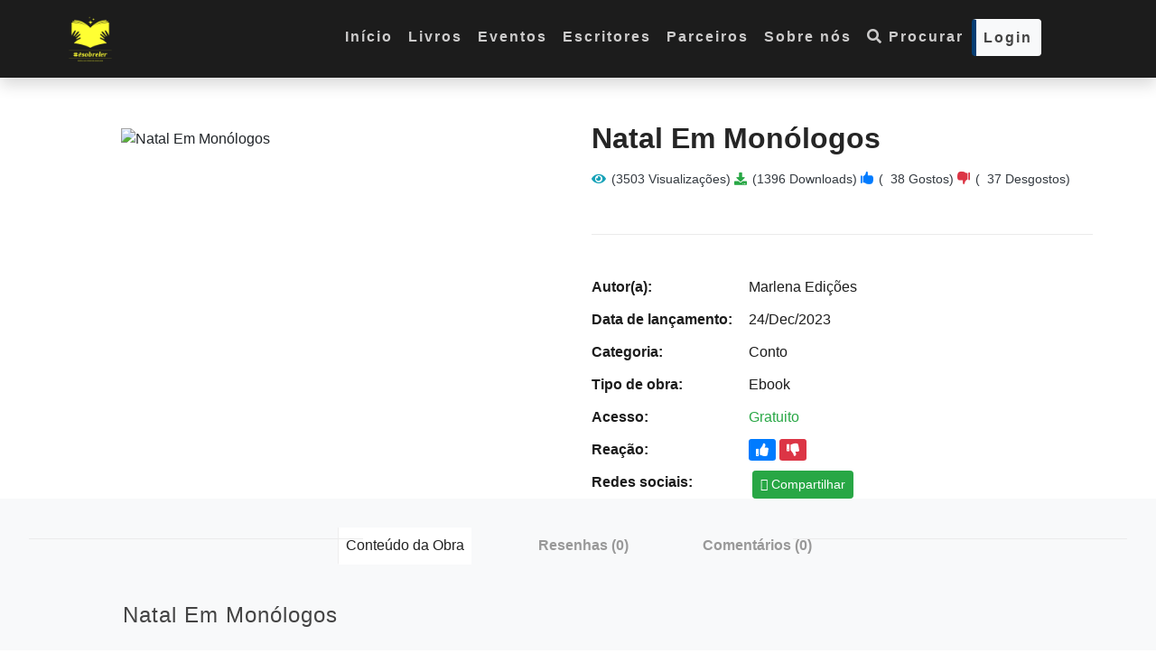

--- FILE ---
content_type: text/html; charset=UTF-8
request_url: https://www.esobreler.ao/obra/sobre/371
body_size: 13018
content:
<!DOCTYPE html>
<html lang="pt-pt">

<head>
    <meta charset="UTF-8">
    <meta name="viewport" content="width=device-width, initial-scale=1.0">
    <meta http-equiv="X-UA-Compatible" content="ie=edge">
    <meta name="author" content="ésobrenós"/>
    <meta name="keywords" content="Portal, Literatura, Angola, ésobreler, #ésobreler, #ésobrenós"/>
    <title>Marlena Edições |  "Natal Em Monólogos"</title>
    <meta name="description" content="Natal Em Monólogos"/>
    <meta property="og:title" content="Marlena Edições |  'Natal Em Monólogos'" />
    <meta property="og:description" content="Natal Em Monólogos" />
    <meta property="og:type" content="article" />
    <meta property="og:locale" content="pt_BR" />
    <meta name="robots" content="noindex">
    <meta property="og:url" content="https://esobreler.ao/obra/sobre/371" />
    <link rel="stylesheet" href="https://www.esobreler.ao/assets/loja/css/bootstrap.min.css" type="text/css">
    <link rel="stylesheet" href="https://www.esobreler.ao/assets/loja/css/font-awesome.min.css" type="text/css">
    <link rel="stylesheet" href="https://pro.fontawesome.com/releases/v5.10.0/css/all.css" integrity="sha384-AYmEC3Yw5cVb3ZcuHtOA93w35dYTsvhLPVnYs9eStHfGJvOvKxVfELGroGkvsg+p" crossorigin="anonymous"/>
    <link rel="stylesheet" href="https://www.esobreler.ao/assets/loja/css/elegant-icons.css" type="text/css">
    <link rel="stylesheet" href="https://www.esobreler.ao/assets/loja/css/nice-select.css" type="text/css">
    <link rel="stylesheet" href="https://www.esobreler.ao/assets/loja/css/jquery-ui.min.css" type="text/css">
    <link rel="stylesheet" href="https://www.esobreler.ao/assets/loja/css/owl.carousel.min.css" type="text/css">
    <link rel="stylesheet" href="https://www.esobreler.ao/assets/loja/css/slicknav.min.css" type="text/css">
    <link rel="stylesheet" href="https://www.esobreler.ao/assets/loja/css/style.css?r=349" type="text/css">
    <link rel="stylesheet" href=" https://www.esobreler.ao/assets/css/style.css?r=835">
    <link rel="stylesheet" href=" https://www.esobreler.ao/assets/css/custom.css?r=357">
    <link rel="stylesheet" href="https://www.esobreler.ao/assets/css/hello.css?r=95"> 
    <link rel="stylesheet" href=" https://www.esobreler.ao/assets/css/login.register.css?r=238">
    <link rel="apple-touch-icon" sizes="180x180" href="https://www.esobreler.ao/storage/upload_fotoEbooks/FGQzzecmUevwsFFdbVBAlu9uhoXYcj5zJFPq72lN.png">
    <link rel="icon" type="image/png" sizes="32x32" href="https://www.esobreler.ao/storage/upload_fotoEbooks/FGQzzecmUevwsFFdbVBAlu9uhoXYcj5zJFPq72lN.png">
    <link rel="icon" type="image/png" sizes="16x16" href="https://www.esobreler.ao/storage/upload_fotoEbooks/FGQzzecmUevwsFFdbVBAlu9uhoXYcj5zJFPq72lN.png">
    <link rel="icon" type="image/jpg" sizes="32x32" href="https://www.esobreler.ao/storage/upload_fotoEbooks/FGQzzecmUevwsFFdbVBAlu9uhoXYcj5zJFPq72lN.png">
    <link rel="icon" type="image/jpg" sizes="16x16" href="https://www.esobreler.ao/storage/upload_fotoEbooks/FGQzzecmUevwsFFdbVBAlu9uhoXYcj5zJFPq72lN.png">
    <link rel="icon" type="image/jpeg" sizes="16x16" href="https://www.esobreler.ao/storage/upload_fotoEbooks/FGQzzecmUevwsFFdbVBAlu9uhoXYcj5zJFPq72lN.png">
    <link rel="icon" type="image/jpeg" sizes="32x32" href="https://www.esobreler.ao/storage/upload_fotoEbooks/FGQzzecmUevwsFFdbVBAlu9uhoXYcj5zJFPq72lN.png">
    
    <meta property="og:image" content="https://www.esobreler.ao/storage/upload_fotoEbooks/FGQzzecmUevwsFFdbVBAlu9uhoXYcj5zJFPq72lN.png" />
    <meta property="og:image:type" content="image/jpeg" />
    <meta property="og:image:type" content="image/png" />
    <meta property="og:image:width" content="400" />
    <meta property="og:image:height" content="300" />
    <meta property="og:image:alt" content="Foto de capa da obra 'Natal Em Monólogos' " />
    <meta name="robots" content="noindex">
    <!-- Global site tag (gtag.js) - Google Analytics -->
<!-- <script async src="https://www.googletagmanager.com/gtag/js?id=G-DBCF6VZ5FT&token_upd=1869"></script> -->
<!-- 
<script>
  window.dataLayer = window.dataLayer || [];
  function gtag(){dataLayer.push(arguments);}
  gtag('js', new Date());

  gtag('config', 'G-DBCF6VZ5FT');
</script>
-->
<!--
    <script src="https://cdn.tiny.cloud/1/49t8umkjaimo8d4dtyrvkbu0pmr16ew1md8kxzn3yk8leh17/tinymce/5/tinymce.min.js" referrerpolicy="origin"></script>
    <script>
    tinymce.init({
      selector: 'textarea',
      setup: function (editor) {
        editor.on('change', function () {
          tinyMCE.triggerSave();
        });
    }
   });
  </script>
</head>
-->

<body onselectstart="return false" onkeypress="verificaBotao();" onkeydown="verificaBotao();"  oncontextmenu="return false;" onCopy="return false" onCut="return false">
 <!-- Load Facebook SDK for JavaScript -->
 <div id="fb-root"></div>
  <script async defer crossorigin="anonymous" src="https://connect.facebook.net/pt_BR/sdk.js#xfbml=1&version=v12.0&appId=2778445145779441&autoLogAppEvents=1" nonce="PMo9M6XV"></script>
<!-- Fim Facebook SDK for JavaScript -->

<div class="fixed-sticky">
<nav class="navbar navbar-expand-lg navbar-amarelos navbar-dark shadow">
    <div class="container">
  <a class="navbar-brand" href="https://www.esobreler.ao">
  <img src="https://www.esobreler.ao/assets/images/logo/logo.png" alt="#ésobreler" class="img-fluid logo">
  </a>
  <button class="navbar-toggler" type="button" data-toggle="collapse" data-target="#navbarNavDropdown" aria-controls="navbarNavDropdown" aria-expanded="false" aria-label="Toggle navigation">
    <span class="navbar-toggler-icon"></span>
  </button>
  
  <div class="collapse navbar-collapse nav-right" id="navbarNavDropdown">
  <ul class="navbar-nav m-auto mb-2 mb-lg-0">
              <li class="nav-item">
                <a class="nav-link" aria-current="page" href="https://www.esobreler.ao" >Início</a>
              </li>
              <li class="nav-item">
                <a class="nav-link" href="https://www.esobreler.ao/literaturas">Livros</a>
              </li>
              <li class="nav-item">
                <a class="nav-link" href="https://www.esobreler.ao/eventos">Eventos</a>
              </li>
              <li class="nav-item">
                <a class="nav-link" href="https://www.esobreler.ao/escritores">Escritores</a>
              </li>
              <li class="nav-item">
                <a class="nav-link" href="https://www.esobreler.ao/parceiros">Parceiros</a>
              </li>
              <li class="nav-item">
                <a class="nav-link" aria-current="page" href="https://www.esobreler.ao/sobre" >Sobre nós</a>
              </li>
              <li class="nav-item">
              <a href="#" class="nav-link" id="search-geral-switch" style="animation-delay: 1s" title="Faça busca de Escritores, Livros e Eventos Literários!"><i class="fa fa-search search-switch"></i> Procurar</a>
             </li>
                            <li class="nav-item">
              <a  class="nav-link btn-light text-dark btn btn-block mb-1" data-toggle="modal" href="javascript:void(0)" onclick="openLoginModal();"><i class="fa fa-user d-none"></i> Login</a>
             </li>
                         
             </ul>
  </div>
  </div>
  </div>
</nav>

</div>
<div class="m-tops">
</div>

    <!-- Product Details Section Begin -->
    <section class="product-details spad mt-4 pt-4">
        <div class="container">
            <div class="row">
                <div class="col-lg-6 col-md-6">
                    <div class="product__details__pic">
                        <div class="product__details__pic__item">
                            <img src="https://www.esobreler.ao/storage/upload_fotoEbooks/FGQzzecmUevwsFFdbVBAlu9uhoXYcj5zJFPq72lN.png" alt="Natal Em Monólogos" class="img-fluid img-responsive p-2 img-capa">
                        </div>
                    </div>
                </div>
                <div class="col-lg-6 col-md-6">
                    <div class="product__details__text">
                        <h3 class="text-strong">Natal Em Monólogos</h3>
                        <div class="product__details__rating">
                            <i class="fa fa-eye text-info"></i>
                            <span class="text-dark">(3503 Visualizações)</span>
                            <!-- download --> 
                                                        <i class="fa fa-download text-success"></i>
                            <span class="text-dark">(1396 Downloads)</span>
                                                        <!-- gostos -->
                            <i class="icon_like_alt text-primary"></i>
                            <span class="text-dark">( <span id="like" class="text-dark">38</span> Gostos)</span>
                            <!-- desgostos -->
                            <i class="icon_dislike_alt text-danger"></i>
                            <span class="text-dark">( <span id="dislike" class="text-dark">37</span> Desgostos)</span>
                        </div>
                        <ul class="text-muted">
                            <li><b>Autor(a):</b> <span>Marlena Edições</span></li>
                            <li><b>Data de lançamento:</b> <span>24/Dec/2023</span></li>
                            <li><b>Categoria:</b> <span>Conto</span></li>
                            <li><b>Tipo de obra:</b> <span>Ebook</span></li>
                                                        <li><b>Acesso: </b> <span class="t-bold text-success">Gratuito</span></li>
                                                        <li><b>Reação: </b> <span class="t-bold text-success invisible"></span> <a href="#" class="btn-primary btn-sm" id="btn_like" title="Amei a obra!" onclick="event.preventDefault(); aumentar_reacao('https://www.esobreler.ao/contar_reacao/371/1');"><i class="fa fa-thumbs-up"></i></a> <a href="#" class="btn-danger btn-sm" id="btn_dislike" title="Não gostou da obra?" onclick="event.preventDefault(); aumentar_reacao('https://www.esobreler.ao/contar_reacao/371/0');"><i class="fa fa-thumbs-down"></i></a></li>
                            <li id="sms_like" style="display:none"></li>
                            <li><b>Redes sociais: </b> 
                            <div class="fb-share-button" data-href="https://esobreler.ao/obra/sobre/371" data-layout="button" data-size="large"><a target="_blank" href="https://www.facebook.com/sharer/sharer.php?u=www.esobreler.ao/obra/sobre/371&amp;src=sdkpreparse" class="fb-xfbml-parse-ignore">Facebook</a></div>
                            <a href="https://api.whatsapp.com/send/?phone=&text=https://esobreler.ao/obra/sobre/371&app_absent=0" target="_blank" title="Entre em contacto com o Team #ésobreler por Whatsap"  class="btn btn-success btn-sm mt-1"> <i class="fa fa-whatsapp border-circle"></i> Compartilhar</a>
                          </li>
                            
                            
                        </ul>
                         
                                                            
                    </div>
                    </div>
                    </div>
                </div>
                <div class="col-lg-12  bg-light p-4">
                    <div class="product__details__tab p-2">
                        <ul class="nav nav-tabs" role="tablist">
                            <li class="nav-item pb-4">
                                <a class="nav-link active p-2" data-toggle="tab" href="#tabs-1" role="tab"
                                    aria-selected="true">Conteúdo da Obra</a>
                            </li>
                            <li class="nav-item  pb-4">
                                <a class="nav-link p-2" data-toggle="tab" href="#tabs-2" role="tab"
                                    aria-selected="false">Resenhas <span>(0)</span></a>
                            </li>
                            <li class="nav-item pb-4">
                                <a class="nav-link  p-2 mb-2" data-toggle="tab" href="#tabs-3" role="tab"
                                    aria-selected="false">Comentários <span>(0)</span></a>
                            </li>
                        </ul>
                        <div class="tab-content">
                            <div class="tab-pane active" id="tabs-1" role="tabpanel">
                                <div class="product__details__tab__desc">
                                  
                                <div class="row">
                                  <div class="col-lg-10 container-fluid">
                                    <h4 class="text-escuro mb-4">Natal Em Monólogos</h4>
                                                                                                  <p class="text-justify">O presente de Natal da Monólogos Team para vocês!

Toda a produção desse ebook levou apenas três horas. E foi projectado para que você possa ler enquanto comes um bolinho de natal. 

Desejamos um feliz Natal e um próspero ano novo para todos vocês.</p>
                                                                                                                                                      <a href="https://www.esobreler.ao/download_ebook?path=upload_ebooks%2Fq2x47vjadN03K90UQajFMUG4GubFkgxZ9nXmfC0O.pdf&amp;obraID=371" class="btn btn-success px-4 my-2"> <i class="fa fa-download"></i> Baixar agora!</a>
                              <a href="#" class="btn btn-dark btn-md my-2" target="_blanck" onclick="event.preventDefault(); mostrar_pdf('https://www.esobreler.ao/storage/upload_ebooks/q2x47vjadN03K90UQajFMUG4GubFkgxZ9nXmfC0O.pdf','https://www.esobreler.ao/contar_views/371');"> <i class="fa fa-file-pdf-o"></i> Abrir o ebook</a>
                                                                                                  </div>
                                </div>
                                </div>
                            </div>
                            <div class="tab-pane" id="tabs-2" role="tabpanel">
                                <div class="product__details__tab__desc">
                                   
                                <div class="container">
                            
                  <div class="container">
                  <p class="text-justify d-none">Não foi encontrado resenhas...</p>
                  </div>
                                    <!--segunda pessoa-->
                  <div class="container">
                      <div class="row mt-4">
                      <!--RESUMO-->
                      
                    <div class="col-sm-12 col-md-10 col-lg-9 container-fluid">
                  
                                                                <form method="post" action="https://www.esobreler.ao/obra/resenha/store" >
                        <input type="hidden" name="_token" value="cIz2rKsFH5Ho1prkZDxnaLVzP2fJzbrq5Zuaatkl">                                                                  <h5 class="text-muted pb-2">Fazer resenha da obra <b>'Natal Em Monólogos'</b> </h5>
                      <code>*Espaço reservado apenas aos Bloguers do portal!</code>

                      <input id="bloguerID" name="bloguerID" class="form-control mb-1 rounded-0  col-sm-4" type="text" placeholder="Seu ESL como bloguer" onfocus="$(this).val('ESL_');" required> 
                      <input type="hidden" id="obraID2" name="obraID" value="371">
                      <textarea id="descricao" name="descricao" placeholder="Fazer resenha da obra..." class="form-control mb-2 rounded-0" style="height:100px;max-height:200px" required></textarea>
                      <button class="btn btn-info btn-sm"><i class="fa fa-upload"></i> Publicar resenha</button>
                                                                  
                      </form>
                  </div>
                    </div>
                  </div>

                  </div>
                                                      
                                </div>
                            </div>
                            <div class="tab-pane" id="tabs-3" role="tabpanel">
                                <div class="product__details__tab__desc">
                                          
                                <div class="container">
                                                      
                      <div class="container">
                      <p class="text-justify d-none">Não foi encontrado comentários...</p>
                      </div>
                                            <!--segunda pessoa-->
                      <!--segunda pessoa-->
                      <div class="container">
                          <div class="row mt-4">
                          <!--RESUMO-->
                          
                        <div class="col-sm-12 col-md-10 col-lg-9 container-fluid">
                        <h5 class="text-muted pb-2">O que achou da obra <b>'Natal Em Monólogos'</b> ?</h5>
                                                                            <form method="post" action="https://www.esobreler.ao/obra/comentario">
                      <code>*Espaço reservado apenas aos utentes do portal!</code>
                        <input type="hidden" name="_token" value="cIz2rKsFH5Ho1prkZDxnaLVzP2fJzbrq5Zuaatkl">                                                  <input type="email" id="u_email" name="u_email" class="form-control mb-1 rounded-0 col-sm-6" placeholder="Seu email" required>
                                                  <input type="hidden" id="obraID" name="obraID" value="371">
                        <textarea name="sms" id="sms" placeholder="Deixe seu comentário..." class="form-control mb-2 rounded-0" style="height:100px;max-height:200px" required></textarea>
                        <button class="btn btn-info btn-sm"><i class="fa fa-comments"></i> Publicar Comentário</button>
                      </form>
                      <div class="text-comentario my-2" style="display: none;">
                            <p class="text-success">Comentário enviada com sucesso!</p>
                          </div>
                        </div>
                      </div>
                      </div>

                      </div>
                      </div>

                      </div>
                                    
                                </div>
                                </div>
                            </div>
                        </div>
                    </div>
                </div>
            </div>
        </div>
    </section>
    <!-- Product Details Section End -->

    <!-- Related Product Section Begin -->
    <section class="related-product">
        <div class="container">
            <div class="row">
                <div class="col-lg-12">
                    <div class="section-title related__product__title">
                        <h4 class="text-strong">Obras relacionadas</h4>
                    </div>
                </div>
            </div>
                       <!-- ebooks da loja --> 
                       <div class="row mb-4 justify-content-center">
                                            <div class="col-sm-6 col-md-6 col-lg-3 mb-3">
              <div class="card capa">
              <a href="https://www.esobreler.ao/obra/sobre/558"> <div class="img-responsive  img-fluid capa-obra" style="background-image:url(https://www.esobreler.ao/storage/upload_fotoEbooks/QQAPYtIKB2KQguKMoR5DM5vkI13igHzKrFlegSVH.jpg);">
                            <span class="card-img-span text-center gratis">Grátis</span>
                                                        <span class="small card-img-span text-center ebook">Ebook</span>
                                                        </div>
          </a>
          <div class="card-body text-center">
                    <h6 class="card-title mb-2 text-center">365 Pedaços</h6>
                      <p class="card-title text-muted smalls">Alberto Satírico, Conto</p>
              <!-- saber se a obra tb e gratis -->
			  			  <a href="https://www.esobreler.ao/download_ebook?path=upload_ebooks%2Fq2x47vjadN03K90UQajFMUG4GubFkgxZ9nXmfC0O.pdf&amp;obraID=558" class="btn btn-success px-4"> <i
class="fa fa-download"></i> Baixar</a>
<a href="#" class="btn btn-dark px-4" target="_blanck" onclick="event.preventDefault(); mostrar_pdf('https://www.esobreler.ao/storage/upload_ebooks/WIEWaeGjG2u5cRoYRzwxtEHIAKaeMsGEkqFMax2g.pdf','https://www.esobreler.ao/contar_views/558');"> <i
class="fa fa-file-pdf"></i> Ler</a>
      			  
                </div> </div>
          
                </div>
                                            <div class="col-sm-6 col-md-6 col-lg-3 mb-3">
              <div class="card capa">
              <a href="https://www.esobreler.ao/obra/sobre/555"> <div class="img-responsive  img-fluid capa-obra" style="background-image:url(https://www.esobreler.ao/storage/upload_fotoEbooks/mZEMg6YX1E6MIvyuo1H18dsfqv41tRzuStlrofQx.jpg);">
                            <span class="card-img-span text-center gratis">Grátis</span>
                                                        <span class="small card-img-span text-center ebook">Ebook</span>
                                                        </div>
          </a>
          <div class="card-body text-center">
                    <h6 class="card-title mb-2 text-center">O marido da diplomata</h6>
                      <p class="card-title text-muted smalls">Antonio José Alçada, Conto</p>
              <!-- saber se a obra tb e gratis -->
			  			  <a href="https://www.esobreler.ao/download_ebook?path=upload_ebooks%2Fq2x47vjadN03K90UQajFMUG4GubFkgxZ9nXmfC0O.pdf&amp;obraID=555" class="btn btn-success px-4"> <i
class="fa fa-download"></i> Baixar</a>
<a href="#" class="btn btn-dark px-4" target="_blanck" onclick="event.preventDefault(); mostrar_pdf('https://www.esobreler.ao/storage/upload_ebooks/MftJy1s3pdFX87KzLWeEkKvfpduQmtiAaBZty5IR.pdf','https://www.esobreler.ao/contar_views/555');"> <i
class="fa fa-file-pdf"></i> Ler</a>
      			  
                </div> </div>
          
                </div>
                                            <div class="col-sm-6 col-md-6 col-lg-3 mb-3">
              <div class="card capa">
              <a href="https://www.esobreler.ao/obra/sobre/542"> <div class="img-responsive  img-fluid capa-obra" style="background-image:url(https://www.esobreler.ao/storage/upload_fotoEbooks/c7FvPO6vjfIFTzS3zN7JVDmKZtW3N3SVCwF4seWu.jpg);">
                            <span class="card-img-span text-center gratis">Grátis</span>
                                                        <span class="small card-img-span text-center ebook">Ebook</span>
                                                        </div>
          </a>
          <div class="card-body text-center">
              <h6 class="card-title mb-2 text-center" title="Depois do içar da bandeira">Depois do içar da bandei... </h6>
                      <p class="card-title text-muted smalls">Lucas Cassule, Conto</p>
              <!-- saber se a obra tb e gratis -->
			  			  <a href="https://www.esobreler.ao/download_ebook?path=upload_ebooks%2Fq2x47vjadN03K90UQajFMUG4GubFkgxZ9nXmfC0O.pdf&amp;obraID=542" class="btn btn-success px-4"> <i
class="fa fa-download"></i> Baixar</a>
<a href="#" class="btn btn-dark px-4" target="_blanck" onclick="event.preventDefault(); mostrar_pdf('https://www.esobreler.ao/storage/upload_ebooks/A2SCKNZZ7sZWquY6AmBDyRPh0Pj2zh9TIuBaBClz.pdf','https://www.esobreler.ao/contar_views/542');"> <i
class="fa fa-file-pdf"></i> Ler</a>
      			  
                </div> </div>
          
                </div>
                                                  <div class="col-sm-6 col-md-6 col-lg-3 mb-3">
              <div class="card capa">
              <a href="https://www.esobreler.ao/obra/sobre/535"> <div class="img-responsive  img-fluid capa-obra" style="background-image:url(https://www.esobreler.ao/storage/upload_fotoEbooks/PNM6FbbO3z7tFaU8yNbdOCsgzjhixV6VzcEZDyg9.jpg);">
                            <span class="card-img-span text-center pago">Pago</span>
                                                        <span class="small card-img-span text-center ebook">Ebook</span>
                                                        </div>
          </a>
            <div class="card-body text-center">
              <h6 class="text-dark mb-2 text-center" title="Kiako Kiako, Kiangani Kiangani">Kiako Kiako, Kiangani Kia... </h6>
                <h5 class="card-title">5.000,00 AOA</h5>     
        <!-- verificar se o cliente comprou a obra -->   
		        <a href="https://www.esobreler.ao/obra/sobre/535" class="btn btn-amarelo btn-block mb-1"> <i class="fa fa-cart-plus"></i> Comprar</a>
           
		
              
            </div>
                </div>
                </div>
                
                                                      <div class="col-sm-6 col-md-6 col-lg-3 mb-3">
              <div class="card capa">
              <a href="https://www.esobreler.ao/obra/sobre/531"> <div class="img-responsive  img-fluid capa-obra" style="background-image:url(https://www.esobreler.ao/storage/upload_fotoEbooks/g6RRBw9U57HAkkrbfHNtVYSEvn7ydZJtqU6SdDKm.jpg);">
                            <span class="card-img-span text-center gratis">Grátis</span>
                                                        <span class="small card-img-span text-center ebook">Ebook</span>
                                                        </div>
          </a>
          <div class="card-body text-center">
                    <h6 class="card-title mb-2 text-center">NOITE DE NÚPCIAS</h6>
                      <p class="card-title text-muted smalls">Xirimbimbi, Conto</p>
              <!-- saber se a obra tb e gratis -->
			  			  <a href="https://www.esobreler.ao/download_ebook?path=upload_ebooks%2Fq2x47vjadN03K90UQajFMUG4GubFkgxZ9nXmfC0O.pdf&amp;obraID=531" class="btn btn-success px-4"> <i
class="fa fa-download"></i> Baixar</a>
<a href="#" class="btn btn-dark px-4" target="_blanck" onclick="event.preventDefault(); mostrar_pdf('https://www.esobreler.ao/storage/upload_ebooks/n2smvjTc4u5naYzuqJ5PIgpRo1Odn7MdpM3Mx8I6.pdf','https://www.esobreler.ao/contar_views/531');"> <i
class="fa fa-file-pdf"></i> Ler</a>
      			  
                </div> </div>
          
                </div>
                                            <div class="col-sm-6 col-md-6 col-lg-3 mb-3">
              <div class="card capa">
              <a href="https://www.esobreler.ao/obra/sobre/527"> <div class="img-responsive  img-fluid capa-obra" style="background-image:url(https://www.esobreler.ao/storage/upload_fotoEbooks/5y67K0o98mcAaiOTCzdsapdvtGXYnfgKOV2RVO3z.jpg);">
                            <span class="card-img-span text-center gratis">Grátis</span>
                                                        <span class="small card-img-span text-center ebook">Ebook</span>
                                                        </div>
          </a>
          <div class="card-body text-center">
                    <h6 class="card-title mb-2 text-center">Alma Rasgada</h6>
                      <p class="card-title text-muted smalls">Abel Sasako, Conto</p>
              <!-- saber se a obra tb e gratis -->
			  			  <a href="https://www.esobreler.ao/download_ebook?path=upload_ebooks%2Fq2x47vjadN03K90UQajFMUG4GubFkgxZ9nXmfC0O.pdf&amp;obraID=527" class="btn btn-success px-4"> <i
class="fa fa-download"></i> Baixar</a>
<a href="#" class="btn btn-dark px-4" target="_blanck" onclick="event.preventDefault(); mostrar_pdf('https://www.esobreler.ao/storage/upload_ebooks/Ei5kNzPg8wRdiNJAkChvObB1i2I5x9r1q3UgsGvj.pdf','https://www.esobreler.ao/contar_views/527');"> <i
class="fa fa-file-pdf"></i> Ler</a>
      			  
                </div> </div>
          
                </div>
                                            <div class="col-sm-6 col-md-6 col-lg-3 mb-3">
              <div class="card capa">
              <a href="https://www.esobreler.ao/obra/sobre/523"> <div class="img-responsive  img-fluid capa-obra" style="background-image:url(https://www.esobreler.ao/storage/upload_fotoEbooks/MDd11yLzOz2a4IkF0uoBpBoTxdXCTxWCW5VHaifS.jpg);">
                            <span class="card-img-span text-center gratis">Grátis</span>
                                                        <span class="small card-img-span text-center ebook">Ebook</span>
                                                        </div>
          </a>
          <div class="card-body text-center">
                    <h6 class="card-title mb-2 text-center">Se Me Tivessem Ouvido</h6>
                      <p class="card-title text-muted smalls">Gisio Cristiano Tavares, Conto</p>
              <!-- saber se a obra tb e gratis -->
			  			  <a href="https://www.esobreler.ao/download_ebook?path=upload_ebooks%2Fq2x47vjadN03K90UQajFMUG4GubFkgxZ9nXmfC0O.pdf&amp;obraID=523" class="btn btn-success px-4"> <i
class="fa fa-download"></i> Baixar</a>
<a href="#" class="btn btn-dark px-4" target="_blanck" onclick="event.preventDefault(); mostrar_pdf('https://www.esobreler.ao/storage/upload_ebooks/t7dKTiql8vYzhmgC8IzCCJFEOTVsiNf43LfILMYJ.pdf','https://www.esobreler.ao/contar_views/523');"> <i
class="fa fa-file-pdf"></i> Ler</a>
      			  
                </div> </div>
          
                </div>
                                            <div class="col-sm-6 col-md-6 col-lg-3 mb-3">
              <div class="card capa">
              <a href="https://www.esobreler.ao/obra/sobre/519"> <div class="img-responsive  img-fluid capa-obra" style="background-image:url(https://www.esobreler.ao/storage/upload_fotoEbooks/PIRA8GiCjEekYHSYbKBYcAKrCL1epfNxeXxCu4Du.jpg);">
                            <span class="card-img-span text-center gratis">Grátis</span>
                                                        <span class="small card-img-span text-center ebook">Ebook</span>
                                                        </div>
          </a>
          <div class="card-body text-center">
                    <h6 class="card-title mb-2 text-center">A estrela que se apagou</h6>
                      <p class="card-title text-muted smalls">Ene cris, Conto</p>
              <!-- saber se a obra tb e gratis -->
			  			  <a href="https://www.esobreler.ao/download_ebook?path=upload_ebooks%2Fq2x47vjadN03K90UQajFMUG4GubFkgxZ9nXmfC0O.pdf&amp;obraID=519" class="btn btn-success px-4"> <i
class="fa fa-download"></i> Baixar</a>
<a href="#" class="btn btn-dark px-4" target="_blanck" onclick="event.preventDefault(); mostrar_pdf('https://www.esobreler.ao/storage/upload_ebooks/zDgd3G6KYNC0TAGNlns3j13wLDF3ow3MGptLUUiF.pdf','https://www.esobreler.ao/contar_views/519');"> <i
class="fa fa-file-pdf"></i> Ler</a>
      			  
                </div> </div>
          
                </div>
                              
          </div>
                </div>
                  
                </div>
                
                <div class="container">
              <div class="d-flex justify-content-end">
                <nav>
        <ul class="pagination">
            
                            <li class="page-item disabled" aria-disabled="true" aria-label="&laquo; Previous">
                    <span class="page-link" aria-hidden="true">&lsaquo;</span>
                </li>
            
            
                            
                
                
                                                                                        <li class="page-item active" aria-current="page"><span class="page-link">1</span></li>
                                                                                                <li class="page-item"><a class="page-link" href="https://www.esobreler.ao/obra/sobre/371?page=2">2</a></li>
                                                                                                <li class="page-item"><a class="page-link" href="https://www.esobreler.ao/obra/sobre/371?page=3">3</a></li>
                                                                                                <li class="page-item"><a class="page-link" href="https://www.esobreler.ao/obra/sobre/371?page=4">4</a></li>
                                                                                                <li class="page-item"><a class="page-link" href="https://www.esobreler.ao/obra/sobre/371?page=5">5</a></li>
                                                                                                <li class="page-item"><a class="page-link" href="https://www.esobreler.ao/obra/sobre/371?page=6">6</a></li>
                                                                                                <li class="page-item"><a class="page-link" href="https://www.esobreler.ao/obra/sobre/371?page=7">7</a></li>
                                                                                                <li class="page-item"><a class="page-link" href="https://www.esobreler.ao/obra/sobre/371?page=8">8</a></li>
                                                                                        
                                    <li class="page-item disabled" aria-disabled="true"><span class="page-link">...</span></li>
                
                
                                            
                
                
                                                                                        <li class="page-item"><a class="page-link" href="https://www.esobreler.ao/obra/sobre/371?page=16">16</a></li>
                                                                                                <li class="page-item"><a class="page-link" href="https://www.esobreler.ao/obra/sobre/371?page=17">17</a></li>
                                                                        
            
                            <li class="page-item">
                    <a class="page-link" href="https://www.esobreler.ao/obra/sobre/371?page=2" rel="next" aria-label="Next &raquo;">&rsaquo;</a>
                </li>
                    </ul>
    </nav>

              </div> 
                </div>

              </div>    
                        </div>  
                        
             <div class="container text-center bg-light p-2 d-none">
             <a href="https://www.esobreler.ao/literaturas" class="btn btn-danger btn-sm"><i class="fa fa-cart-plus"></i> Voltar à loja</a>
            </div>
                
        </div>
    </section>
    <!-- Related Product Section End -->

      <!-- modal de login -->
      
      <div class="modal fade logins" id="loginModal">
		      <div class="modal-dialog login animated modal-md">
    		      <div class="modal-content">
    		         <div class="modal-header">
                       
                        <h4 class="modal-title">Acesso</h4>
                        <a href="#" data-dismiss="modal" class="closeModal" aria-label="Close" aria-hidden="true"><i class="fa fa-times text-dark"> </i></a>
                    </div>
                    <div class="modal-body">
                        <div class="box">
                      

                             <div class="content">
                                <div class="social d-none">
                                  
                                    <a id="google_login" class="circle google" href="https://www.esobreler.ao/login/google" onclick=" $confirm = confirm('A plataforma exige que os escritores(as) preencham o Formulário de cadastro'); if($confirm){return false;}">
                                        <i class="fa fa-google-plus fa-fw"></i>
                                    </a>
                                    <a id="facebook_login" class="circle facebook" href="https://www.esobreler.ao/login/facebook">
                                        <i class="fa fa-facebook fa-fw"></i>
                                    </a>
                                </div>
                                <div class="division d-none">
                                    <div class="line l"></div>
                                      <span>ou</span>
                                    <div class="line r"></div>
                                </div>
                                <div class="error"></div>
                                <div class="form loginBox">
                                <form action="https://www.esobreler.ao/login" method="post" id="form-login">
                                <input type="hidden" name="_token" value="cIz2rKsFH5Ho1prkZDxnaLVzP2fJzbrq5Zuaatkl">                                    <input id="id_user" class="form-control" type="text" placeholder="Utilizador" name="id_user" value="" onfocus="$(this).val('ESL_');" required> 
                                    
                                <div class="input-group flex-nowrap">
                                <input id="senha" class="form-control password" type="password" placeholder="Senha de utilizador" name="senha" required>
                                  <div class="input-group-append  ver_senha_">
                                    <span class="text-secondary btn input-group-text" id="addon-wrapping"><i class="fa fa-eye"></i></span>
                                  </div>
                                  </div>
                                  
                                    <input class="btn btn-default btn-login mb-2" type="submit" value="Iniciar sessão">
                                    <span class="px-2">
                                    <a href="javascript: showResetForm();" class="text-danger">Esqueceu a senha?</a>
                                    </span>
                                    </form>
                                </div>
                             </div>
                        </div>
                        <!-- inicio do form de reset -->
                        <div class="box">
                            <div class="content resetBox" style="display:none;">
                        <div class="error_reset"></div>
                             <div class="form">
                             <form action="https://www.esobreler.ao/send_email" method="post" id="reset-form">
                                <input type="hidden" name="_token" value="cIz2rKsFH5Ho1prkZDxnaLVzP2fJzbrq5Zuaatkl">                                    <input id="email_reset" class="form-control text-dark mb-2" type="email" placeholder="Digite seu email" name="email_reset" required> 
                                    <input class="btn btn-login btn-info mb-1" type="submit" value="Receber notificação">
                                   
                                    </form>
                                </div>
                            </div>
                        </div>
                        <!-- fim do form de reset -->
                        <div class="box">
                            <div class="content registerBox" style="display:none;">
                        <div class="error_register"></div>
                             <div class="form">
                                <form method="post" html="{:multipart=>true}" action="https://www.esobreler.ao/usuario/account" id="form-register">
                                  <input type="hidden" name="_token" value="cIz2rKsFH5Ho1prkZDxnaLVzP2fJzbrq5Zuaatkl">                                <input id="nome" class="form-control my-1 text-dark" type="text" placeholder="Nome e apelido" name="nome_user" required>
                                <input id="email" class="form-control my-1 text-dark" type="email" placeholder="Email" name="email" required>

                                <div class="input-group flex-nowrap">
                                <input id="password" class="form-control password" type="password" placeholder="Senha de utilizador" name="pass_user" required>
                                  <div class="input-group-append  ver_senha_">
                                    <span class="text-secondary btn input-group-text" id="addon-wrapping"><i class="fa fa-eye"></i></span>
                                  </div>
                                  </div>

                                <div class="form-group form-check d-none input-cuppon my-1">
                                <input type="checkbox" class="form-check-input" id="has_cuppon" name="has_cuppon">
                                <label class="form-check-label" for="has_cuppon">Tem cuppon?</label>
                                 </div>
                              <input id="cuppon" class="form-control d-none" type="text" placeholder="Insira o cuppon" name="cuppon">
                                <div class="form sign-up text-center my-2">
                            <input type="radio" name="tipo_user" id="escritor" value="2" style="display: inline;width:30px"><label for="escritor">Escritor</label> 
                            <input type="radio" name="tipo_user" id="bloguer" value="5" style="display: inline;width:30px"><label for="bloguer">Bloguer</label>
                            <input type="radio" name="tipo_user" id="leitor" value="3" style="display: inline;width:30px" checked><label for="leitor">Leitor</label> 
                            <input type="radio" name="tipo_user" id="parceiro" value="4" style="display: inline;width:30px"><label for="parceiro">Parceiro</label>
                        </div>
                                <input class="btn btn-default btn-register" type="submit" value="Criar conta" name="commit">
                            
                                </form>
                                </div>
                            </div>
                        </div>
                    </div>
                    <div class="modal-footer">
                    <div class="forgot login-footer">
                            <span>Não tem conta #ésobreler? </span>
                                 <a href="javascript: showRegisterForm();" class="click">criar conta</a>
                           
                        </div>
                       
                        <div class="forgot register-footer" style="display:none">
                             <span>Já tenho uma conta #ésobreler.</span>
                             <a href="javascript: showLoginForm();" class="click">Entrar</a>
                        </div>
                    </div>
    		      </div>
		      </div>
		  </div>
      <!-- fim do modal de login -->


      <!-- diretrizes para escritores --> 
      
      <!-- modal de sms -->
      <div class="modal hide" id="messageMail">
  <div class="modal-dialog modal-md modal-dialog-centered">
  <div class="modal-content">
    <div class="modal-body">
      <div class="text-center">
      <i class="fa fa-check-circle fa-lg text-success t-strong my-2"></i><br>
      <p class="text-sample text-sms text-center mb-1"></p><br>
</div>
</div>
</div>
</div>
</div>
    
<div class="modal hide" id="messageModal" data-backdrop="static" data-keyboard="false">
  <div class="modal-dialog modal-md modal-dialog-centered">
  <div class="modal-content">
    <div class="modal-body">
      <div class="text-center">
      <i class="fa fa-check-circle fa-lg text-success t-strong my-2"></i><br>
      <p class="text-sample text-sms text-center mb-2"></p><br>
      <a href="#" data-dismiss="modal" class="closeModal text-dark d-none text-leitor" aria-label="Close" aria-hidden="true">Fechar janela</a>
</div>
      <!-- instrucoes -->
      <div class="pos-f-t btn-guia">
  <div class="collapse" id="navbarToggleExternalContent">
  <div class="shadow-sm p-3 my-3 bg-white rounded text-escritor d-none">
  <h5 class="text-dark h4">Escritor</h5>
      <p class="text-muted my-2 text-left">
      Caro(a) escritor(a), o seu cadastramento está completo e em estado pendente.<br> 
      Deverá esperar confirmação do <strong>Administrador do Portal</strong> para efectuar a devida activação da conta.
      </p> 
      <p class="text-muted my-2 text-left">
      Desde já, seja bem-vindo(a) à família <strong>#ésobreler!</strong>
      </p>
      
      <a href="#" data-dismiss="modal" class="closeModal text-dark" aria-label="Close" aria-hidden="true" data-toggle="modal" href="javascript:void(0)" onclick="openLoginModal();">Iniciar sessão agora!</a>
  </div>
   <!--fim texto para escritor -->
   <!-- texto para parceiros -->
   <div class="shadow-sm p-3 my-3 bg-white rounded text-parceiro d-none">
  <h5 class="text-dark h4">Parceiro</h5>
  <p class="text-muted my-2 text-left">
      Caro(a) parceiro(a), o seu cadastramento está completo e em estado pendente.<br> 
      Deverá esperar confirmação do <strong>Administrador do Portal</strong> para efectuar a devida activação da conta.
      </p> 
      <p class="text-muted my-2 text-left">
      Desde já, seja bem-vindo(a) à família <strong>#ésobreler!</strong>
      </p>
      <a href="#" data-dismiss="modal" class="closeModal text-dark" aria-label="Close" aria-hidden="true" data-toggle="modal" href="javascript:void(0)" onclick="openLoginModal();">Iniciar sessão agora!</a>
  </div>
   <!-- fim dos texto para parceiros -->
  </div>
  <nav class="navbar navbar-light bg-light justify-content-center">
    <a href="#" class="text-dark text-center btn-block mb-1" data-toggle="collapse" data-target="#navbarToggleExternalContent" aria-controls="navbarToggleExternalContent" aria-expanded="false" aria-label="Toggle navigation">
      Carta de boas-vindas!
    </a>
  </nav>
</div>
      <!-- botao de concordo com os termos --> 
      <!-- fim das instrucoes -->
    </div>
  </div>
  </div>
  </div>
      <!-- fim do modal -->
      <!-- fim do modal de sms --> 

          <!-- modal de leitura -->
      <div class="modal fade  fade modal-PDFObject"  onselectstart="return false" oncontextmenu="return false;" onCopy="return false">
		      <div class="modal-dialog animated modal-xl"  onselectstart="return false" oncontextmenu="return false;" onCopy="return false">
    		      <div class="modal-content">
    		         <div class="modal-header">
                        <h6 class="modal-title invisibles">#ésobreler | Visualizador de Ebook</h4>
                        <a href="#" data-dismiss="modal" class="closeModal" aria-label="Close" aria-hidden="true"><i class="fa fa-times text-dark"> </i></a>
                    </div>

  <!-- inicio pdf -->

  <div id="container"  onselectstart="return false" oncontextmenu="return false;" onCopy="return false">
  <div id="overlay">
  </div>
  <div class="iframe-pdf" onselectstart="return false" oncontextmenu="return false;" onCopy="return false">
    <iframe src="https://www.esobreler.ao/carregamento"  class="iframe" frameborder="0"></iframe>
  </div>
  
</div>
      <!-- pdf -->

    </div>
  </div>
  </div>
      <!-- fim do modal-->
      
      <!-- modal de confirmacao de login -->
  <div class="modal" id="modal_confirmacao">
  <div class="modal-dialog modal-md">
    		      <div class="modal-content">
    		         <div class="modal-header bg-amarelo">
                       
                        <h4 class="modal-titles"><strong>#ésobreler</strong><span class="text-danger"> | Confirmar operação</span></h4>
                        <a href="#" data-dismiss="modal" class="closeModal" aria-label="Close" aria-hidden="true"><i class="fa fa-times text-dark"> </i></a>
                    </div>
                    <div class="modal-body">

        <div class="error-confirmacao"></div>
          <form action="https://www.esobreler.ao/login_confirmacao" method)="post" id="form-confirmacao">
          <input type="hidden" name="_token" value="cIz2rKsFH5Ho1prkZDxnaLVzP2fJzbrq5Zuaatkl">          <label for="id_cliente"><code>*</code> Utilizador:</label>
          <input id="id_cliente" class="form-control mb-1" type="text" placeholder="ESL_" name="id_cliente" onfocus="$(this).val('ESL_');" required> 
          <input type="hidden" class="form-control" name="id_produto" id="id_produto" value="371">
          <input type="hidden" class="form-control" name="produto_preco" id="produto_preco" value="0.00">
          <label for="senha_cliente"><code>*</code> Confirme sua senha:</label>
          <input id="senha_cliente" class="form-control password" type="password" placeholder="Senha de utilizador" name="senha_cliente" required>
          
          <input class="btn btn-danger my-2 btn-block mb-1" type="submit" value="Finalizar compra">
            
          </form>
        </div>

        <!-- Modal footer -->
        <div class="modal-footer justify-content-center">
        <p>O <strong>Portal</strong> exige <u>autenticação</u> e <u>confirmação</u> da operação!</p>                  
        </div>
      </div>
    </div>
  </div>
      <!-- fim do modal de confirmacao -->

      <!-- modal de finalizacao da compra -->
      <div class="modal" id="modal_finalizacao" data-backdrop="static" data-keyboard="false">
  <div class="modal-dialog modal-lg">
    		      <div class="modal-content">
    		         <div class="modal-header">
                       
                        <h4 class="modal-titles"><strong>#ésobreler</strong><span class="text-"> | Finalização da compra</span></h4>
                        <a href="#" data-dismiss="modal" class="closeModal" aria-label="Close" aria-hidden="true"><i class="fa fa-times text-dark"> </i></a>
                    </div>
                    <div class="modal-body">
                    <h4 class="text-muted my-2  text-dark" id="sms_compra">
                    <button class="btn" type="button" disabled><span class="spinner-border spinner-border-sm" role="status" aria-hidden="true"></span> Processando seu pedido...</button>
                    </h4> 
                    <div class="compra_detalhes d-none" id="compra_detalhes">
                    <h5 class="text-danger my-2" id="id_compra"></h5> 
                    <p class="text-muted my-2 text-left">
      Caro(a) <span id="utilizador">escritor(a)</span>, o seu pedido está completo e em estado Reservado(RE), 
      deverá fazer o pagamento <strong>correspondente a obra em kzs</strong>, através das coordenadas
      abaixo e enviar o comprovativo pelo WhatsApp ou e-mail para ser activada no teu Perfil.
      </p>
        <!-- Conteudo se a obra for ebook -->
        <div class="compra_ebook d-none" id="compra_ebook">
      <p class="text-danger my-2 text-left">
       <strong>Nota:</strong>  Informar o ID do seu Pedido!
      </p>
      <p class="text-muted my-2 text-left">
      <b>IBAN:</b> AO06 0006 0000 84758329301 77<br>
<b>Conta BFA: </b>18475832930001<br>
<b>Titular</b> C.S. Cassule-COM. G. E Pres. Serv. (SU)LDA
      </p>
      <a href="https://api.whatsapp.com/send/?phone=244919146296&text=Olá, eu sou o ..., gostaria de concluir o pedido nº ...&app_absent=0" target="_blank" title="Entre em contacto com o Team #ésobreler por Whatsap"  class="btn btn-success" id="link_whatsapEsobreler"> <i class="fa fa-whatsapp border-circle"></i> Finalizar no Whatsapp</a>
              </div>
          
  </div>
        <!-- Conteudo se a obra for fisica -->
        <div class="compra_fisica d-none" id="compra_fisica">
      <p class="text-danger my-2 text-left">
       <strong>Nota:</strong>  Contacte o autor da obra antes do pagamento, Informar também o ID do seu Pedido!
      </p>
      <p class="text-muted my-2 text-left">
      <b>Nome Autor:</b> <span id="nome_escritor"></span><br>
<b>Whatsap: </b><span id="phone_escritor"></span><br>
<b>Email: </b> <span id="email_escritor"></span>
      </p>
      <a href="https://api.whatsapp.com/send/?phone=244919146296&text=Olá, eu sou o ..., gostaria de concluir o pedido nº &app_absent=0" target="_blank" title="Fale connosco caso não consiga contactar o autor da obra."  class="btn btn-success" id="link_whatsapEscritor"> <i class="fa fa-whatsapp border-circle"></i> Finalizar no Whatsapp</a>
              </div>
              
  </div>
  
  </div> 
        <!-- Conteudo se a obra for fisica -->
        

      </div>
    </div>
  </div>

  <!-- modal para pesquisar ebooks -->
  <div id="search-geral" style="display: none;">
        <div class="h-100 d-flex align-items-center justify-content-center">
            <div class="search-close-switch">+</div>
            <form class="search-model-form" action="https://www.esobreler.ao/resultados/pesquisa" method="get">
                <input type="hidden" name="_token" value="cIz2rKsFH5Ho1prkZDxnaLVzP2fJzbrq5Zuaatkl">                <input type="text" id="search-input" name="valor_p" placeholder="Faça busca por Título de Livros, Eventos, Escritores...">
                <button type="submit" class="btn btn-primary d-none">Procurar</button>
            </form>
        </div>
    </div>
    <!-- fim do modal -->
      <!-- fim do modal de finalizacao de compra -->
    <!-- Js Plugins -->
    <div id="fb-root"></div>
    <script async defer crossorigin="anonymous" src="https://connect.facebook.net/pt_BR/sdk.js#xfbml=1&version=v12.0&appId=2778445145779441&autoLogAppEvents=1" nonce="r1eltDN7"></script>
    <script src="https://www.esobreler.ao/assets/js/jquery.min.js"></script>
    <script src="https://www.esobreler.ao/assets/loja/js/bootstrap.min.js"></script>
    <script src="https://www.esobreler.ao/assets/loja/js/jquery.nice-select.min.js"></script>
    <script src="https://www.esobreler.ao/assets/loja/js/jquery-ui.min.js"></script>
    <script src="https://www.esobreler.ao/assets/loja/js/jquery.slicknav.js"></script>
    <script src="https://www.esobreler.ao/assets/loja/js/mixitup.min.js"></script>
    <script src="https://www.esobreler.ao/assets/loja/js/owl.carousel.min.js"></script>
    <script src="https://www.esobreler.ao/assets/loja/js/main.js?r=476"></script>
    <script src="https://www.esobreler.ao/assets/js/script.js?r=2501"></script>
    <script src="https://www.esobreler.ao/assets/js/login.register.js?r=3567"></script>
    
    <script>
    $(function(){
     //modal de pesquisar ebook
     $('.search-switch').on('click',function() {
        $('.search-model').fadeIn(400);
         });
         $('#search-geral-switch').on('click',function() {
        $('#search-geral').fadeIn(400);
         });
    $('.search-close-switch').on('click',function() {
        $('.search-model, #search-geral').fadeOut(400,function() {
            $('#search-input').val('');
        });
       });
    //fim das chamadas
       //fechar todos modals por completo
       $('.closeModal').click(function(){
        setTimeout(function(){
        $('#loginModal').modal('hide'); 
        $('#loginMail').modal('hide');    
        $('#registerParceiroModal').modal('hide');  
        $('#modal, .modal').modal('hide');    
       }, 230);
      });
      });
      //funcoes de bloqueio
      function verificaBotao(e){
      return false;
      }

</script>
</body>

</html>


--- FILE ---
content_type: text/html; charset=UTF-8
request_url: https://www.esobreler.ao/carregamento
body_size: 873
content:
<!DOCTYPE html>
<html>
<head>
    <meta charset="utf-8">
    <meta name=viewport content="width=device-width, initial-scale=1">
	 <meta charset="UTF-8">
	  <title>#ésobreLer - Portal da Literatura Angolana</title>
	  <link rel="apple-touch-icon" sizes="180x180" href="assets/images/logo/ico.png">
	  <link rel="icon" type="image/png" sizes="32x32" href="assets/images/logo/ico.png">
	  <link rel="icon" type="image/png" sizes="16x16" href="assets/images/logo/ico.png">
	  <link rel="manifest" href="favicon/site.webmanifest">
    <!--[if lt IE 9]><script src="http://html5shiv.googlecode.com/svn/trunk/html5.js"></script><![endif]-->
    <style>
        body { margin: 0; padding: 0; }
        html { height: 100%; cursor: default; }
        body {
            font-family: "Roboto", sans-serif; /* Default font */
            width: 100%; height: 100%;
            text-align: center;
            display: table;
            opacity: 1;
            animation: fadein 3s forwards;
		    background-color: #1c1c1c;
			color: white;
        }
        h2 {
            font-weight: 300;
            margin-bottom: 25px;
        }
        img {
            width: 25%; /* Image width */
            border: 0; /* For IE */
        }
        #main {
            vertical-align: middle;
            display: table-cell;
        }
        /* Progress bar */
        #progress {
            width: 45%; /* Bar width */
            margin: 0 auto;
            border-radius: 10px; /* Roundness */
            background-color: white; /* Background colour */
            padding: 7px 5px;
            /* border: 5px solid #a8a8a8; Border */
        }
        #fill {
            padding: 2px 0;
            background-color: yellow; /* Fill colour */
            width: 80%; /* Bar percentage, change text below also */
            border-radius: 25px; /* Roundness */
            animation: proanimate 2s;
		
        }
        #barpercent h3 {
            color: black; /* Bar percentage text colour */
            margin: 0; padding: 0;
            opacity: 1;
            animation: fadein 3s forwards;
        }

        /* Fades in animation */
        @keyframes  fadein  {
            from { opacity: 0; }
        }
        /* Animates bar on page load */
        @keyframes  proanimate {
            from { width: 0%; }
        }

        @media  screen and (max-width:600px) {
            img {
                width: 60%;
            }
            h1 {
                font-size: 1.3em;
            }
            h2 {
                margin: 1.1em;
                font-size: 1.1em;
            }
            #progress {
                width: 80%; /* Bar width */
            }
        }
    </style>
</head>
<body>
    <div id="main">
        <img src="https://www.esobreler.ao/assets/images/logo/logo.png" alt="Logotipo da ÉSobreLer">
        <h1>Carregando o ebook...</h1>
        <div id="progress"><div id="fill"><div id="barpercent"><h3>70%</h3></div></div></div>
    </div>
    <link href="https://fonts.googleapis.com/css2?family=Roboto:wght@300;400&display=swap" rel="stylesheet">
</body>
</html>


--- FILE ---
content_type: text/css
request_url: https://www.esobreler.ao/assets/css/style.css?r=835
body_size: 3101
content:

.fixed-sticky{
  position: -webkit-sticky;
  position: sticky;
  top:0;
  z-index: 32;
}
.fixed-header-, .fixed-footer-{
	width: 100%;
	position: fixed;        
	background: #333;
	padding: 10px 0;
	color: #fff;
}
img.img-circle {
  width: 70px;
  height: 70px;
  border-radius: 50%;
  border:4px solid #eee;
  text-align: center;
  float:right;
  margin:0!important;
  margin-bottom: 2%!important;
  padding:0;
}
/*efeitos para as fotos do portal*/

.effect2{
  border: 6px solid transparent;
  background: linear-gradient(60deg, #ffff33 10%, #1c1c1c 100% );
  overflow: hidden;
}

.effect3{
  width: 350px;
  height: 350px;
  padding: 0px;
  margin-top:-320px;
  margin-right:50px;
  border: 5px solid #eeee;
  background-color:transparent;
  float:right;
}

.effect2 img{
  width: 100%;
  height:350px;
}

/*fim dos efeitos*/

.pagination .page-item .page-link{
  color:#222;
  background-color: #eee;
  border:1px solid #fbfbfb;
}

.pagination .page-item:hover .page-link{
  color:#eee;
  background-color:#222!important;
}

.pagination .page-item.active{
  font-weight:600;
  color:#222!important;
  background-color:#eeee!important;
  z-index:-1;
}

/*
.img-effect{
  width:400px;
  height:500px!important;
}
*/
.img-parceiro, .slide-parceiros{
  width:250px;
  height:190px;
  max-width:255px;
  max-height:195px;
  z-index: 0;
}
/*
modal-xl deve ocupar tudo
*/
.card{
  border:1px solid transparent;
}
.card-body.evento{
  background-color: rgba(129, 129, 129, 0.082)!important;
  /*box-shadow:0 0 0 .25rem rgba(129, 129, 129, 0.082);*/
}
.modal-PDFObject .modal-xl{
  width:99%!important;
}
.img-capa{
  max-width: 50%!important;
  height:600px!important;
  max-height: 600px!important;
}

.icon_like_alt:hover {
	color:#0969f8;
}
/*aqui*/
.bg-dark{
  background-color: #333333!important;
}
.bg-transparente{
  background-color: #333333!important;
}
.bg-fundo-evento{
  background-color: #0c0c0c6c;
  color:#fff;
}
.bg-darkprata{
  background-color: #070013!important;
}
.bg-darkblue{
  background-color: #020116!important;
}
.bg-azul{
  background-color: #053d72!important;
}
.bg-amarelo, .navbar-amarelo{
  background-color: #FFFF33!important;
  border:1px solid transparent;
}
.logo{
  width:60px!important;
  height:60px;
}
.btn-marker{background-color: #FFFF33!important;}

.btn-marker:active{background-color: #caca01!important;}

.navbar-brand{
  font-weight: bold;
  font-family: monospace;
  font-size: 28px;
}
.text-bold{
  font-weight: 600!important;
}
.text-justify{
  text-align: justify!important;
}
.navbar-dark{
  /*background-color: #000!important;*/
  background-color: #1c1c1c;
}
.navbar .nav-right{
  margin-left:15%!important;
}
/*
-- Sobre navigator
.navbar .navbar-nav .nav-link:link{
  font-weight: 600;
  font-size: 17px;
  color:#777!important;
  letter-spacing: 2px;
  text-align: left!important;
  margin-right: 5px;
  margin-right: 5px;
 
}
.navbar .navbar-nav .nav-link:visited{
  font-weight: bold!important;
  color:#444!important;
  border-bottom:2px solid #777!important;
}
.navbar .navbar-nav .nav-link:hover{
  color:#222!important;
  border-bottom:2px solid #777!important;
  transform:translate3d(0,-5px,0);
  transition:1s;
}
.navbar .navbar-nav .nav-link:active{
  font-weight: bold;
  color:#111!important;
  border-bottom:2px solid #999!important;
  border-width: 50%;
  margin-right: 5px;
}
.social-icons li:hover{
  transform:translate3d(0,-5px,0);
  transition:1s;
}
.navbar .navbar-nav .nav-link.btn{
  color:#777!important;
  border-left:3px solid #777;
  border-bottom: none!important;
}
.navbar .navbar-nav .nav-link.btn:hover{
  color:#111!important;
  border-left:3px solid #222;
  transform:translate3d(0,-5px,0);
}
*/

/*Alteracoes de navegação antiga*/

.navbar .navbar-nav .nav-link:link{
  font-weight: 600;
  font-size: 16px;
  color:#cccbcb!important;
  border-bottom:2px solid transparent;
  letter-spacing: 2px;
  text-align: left!important;
  margin-right: 1px;
  transform:translate3d(0,0,0);
  transition:0.5s;
 
}
.navbar .navbar-nav .nav-link:visited{
  font-weight: bold!important;
  color:#fbfbfb!important;
  border-bottom:1px solid #999!important;
}
.navbar .navbar-nav .nav-link:hover{
  color:#FFFF33!important;
  /*border-bottom:1px solid #eee!important;*/
  transform:translate3d(0,-5px,0);
}
.navbar .navbar-nav .nav-link:active, .navbar .navbar-nav .nav-link.active{
  color:#fff;
  border-bottom:0.5px solid #FFFF33!important;
  
}
.social-icons li:hover{
  transform:translate3d(0,-5px,0);
  transition:1s;
}
.navbar .navbar-nav .nav-link.btn{
  color:#444!important;
  border-left:5px solid #053d72;/*#046ec4; azul*/
  border-bottom:none!important;
}
.navbar .navbar-nav .nav-link.btn:hover{
  color:#111!important;
  border-left:5px solid red;
  transform:translate3d(0,0 ,0);
  transition:1s;
}

/*About Us (SobreNos) Style*/

.p-content{
  padding:8%;
}
.p-content span,.p-content ol li,.p-content ul li,.p-content-normal span,.p-content-normal ol li,.p-content-normal ul li{
  font-weight:400!important;
}

.p-content-normal{
  padding:8%;
  text-align: justify;
  color:#e03535;
}
/*editando as labels e span*/
form label, form span, form .btn{ 
color:#333;
font-size: 16px;
font-weight: 600;
}
.click{ 
  color:#333;
  font-size: 16px;
  font-weight: 600;
  text-decoration: none;
}
.click:hover{ 
color:#555;
text-decoration: underline;
}
form .btn{
  color:#fbfbfb;
}
hr{
  background-color: #ccc!important;
}
/*editando as tabelas*/
table tbody td{
color:#555!important;
font-size: 16px!important;
}

.opacity{
  opacity: 0.5;
}
.opacity-text{
  opacity: 0.9;
}
.text-opacity{
  opacity: 0.7;
}
.p-content-historial{
  padding:5%;
  text-align: justify;
}
ol.text-normal li,ul.text-normal li{
  padding-top:1%;
  letter-spacing: 1px;
}

.anime{
  opacity: 0;
  transform:translate3d(0,100px,0);
  transition:.3s;
}
.anime-start{
  opacity: 1;
  transform: translate3d(0,0,0);
}
.row-div{
  width: 33%;
  height:20px!important;
}

.carousel-caption{
  background-color: rgba(20, 20, 20, 0.527);
  border:1px solid transparent;
  margin-bottom:300px!important;
  
}
.bd-callout-warning {
  border-left-color: #f0ad4e;
}
.bd-callout {
  padding: 1.25rem;
  margin-top: 1.25rem;
  margin-bottom: 1.25rem;
  border: 1px solid #eee;
  border-left-width: .25rem;
  border-radius: .25rem;
}
.aboutus, .breadcrumb-bg{
  padding: 10px!important;
  background-color: #fbfbfb!important;
}
.t-strong{
  font-weight: 900!important;
  font-size: 3rem!important;
}

.sidebar__item h4,.title-text{
  font-weight: 600!important;
  font-size: 1.5rem!important;
  color:#444;
}
.text-strong{
  font-weight: 900!important;
  font-size: 2rem!important;
  color:#444;
}

.text-icon{
  font-weight: lighter!important;
  font-size: 1.8rem!important;
  color:#777;
}
.text-sample{
  font-weight: 400!important;
  font-size: 1.1rem!important;
  letter-spacing: 1px;
  color:#777;
}

.text-escuro{
  font-weight: 500!important;
  letter-spacing: 1px;
  color:#444;
}

.btn-amarelo{
  background-color:#FFFF33;
  color:#222;
}
.btn-amarelo:hover{
  background-color:#f4dd0b;
  color:#000;
}

.text-amarelo{
  color:#FFFF33!important;
  text-shadow: 1px 1px 1px #111;
}

.text-amarelo-strong{
  color:#FFFF33!important;
  font-weight: 600!important;
}
.text-btn{
  font-weight: 500!important;
  font-size: 1rem!important;
  letter-spacing: 1px;
  color:#555;
}
.search-switch-img:hover{
  cursor: pointer;
}

.carousel-caption span{
  font-size:20px!important;
}
.t-white, .text-white{
  color:#fff!important;
}
.img-banner{
  width: 100%;
  height:900px!important;
}
.aboutus h1{
  font-style: 45px;
  margin-bottom: 5px;
  color: #222;
}
.aboutus p{
  font-size: 18px;
  color: #04204a;
}

/*Services(Parceiros)*/
.services{
  padding: 55px 0;
  text-align: center;
  background-color: #fff;
}

h1.title{
  font-size: 45px;
  color: #494848;
}

.about-title-line, .title-line, .title-line-branco{
  border-bottom:4px solid #ccc;
  width:15%!important;
  margin-left:0;
}
.title-line-branco,.title-line-hist-short,.title-line-branco-short,.title-line-short {
  margin:3% auto!important;
  width:30%!important;
  border-bottom:5px solid #e03535;
}
.title-line-branco-short{
  width:15%!important;
}
.title-line-hist-short{
 width: 15%!important;
  margin:1% 0!important;
}
.title-line-hist-short.text-center{
  margin:1% auto!important;
  text-align: center;
  width: 23%!important;
}
.title-line-transparent{
  margin:5% auto!important;
  border:0px solid transparent;
}
.title-line, .title-line-short{
  border-bottom:3px solid #e0e0e0;
  width:40%!important;
  margin:5% auto;
}

.title-line-short{
  width: 20%!important;
  border-bottom:5px solid #fdfd08;
   margin:1% 0!important;
 }
.text-medium{
  font-size: 22px!important;
  color:#333;
}
.text-branco{color:#fff!important;}
.text-normal{
  font-size: 1rem!important;
  color:#222;
  letter-spacing: 1px;
}
.text-lg{
  font-weight:900;
  font-size:2rem;
  color:#222;
}
.text-pequeno{
  color:#666;
  font-size: 15px;
}

.card .capa-obra, .card-image{
  width: 90%;
  height: 350px!important;
  background-repeat:no-repeat;
  background-size:cover;
  background-position: top center;
  margin:0 auto!important;
  border:none;
}


.card .card-img-span.gratis{
  background-color: #0d4b7ec9;
  color:#fff!important;
  font-weight: 400!important;
  padding:1px 1px!important;
  letter-spacing: 1px;
  height:30px!important;
  line-height:30px;
  width: 60px!important;
  float:right!important;
  margin-left:5%;
}

.card .card-img-span.fisico{
  background-color: #fffefed2;
  color:#f00f0f!important;
  font-weight: 400!important;
  padding:1px 2px!important;
  letter-spacing: 2px;
  height:20px!important;
  line-height:20px;
  width: 60px!important;
  float:left!important;
  border-radius: 0 100px 100px 0;
  margin-top:1%;
  
}

.card .card-img-span.pago{
  background-color: #862330bb;
  color:#fff!important;
  font-weight: 400!important;
  letter-spacing: 1px;
  height:30px!important;
  line-height:30px;
  width: 60px!important;
  float:right!important;
  margin-left:5%;
}

.card .card-img-span.ebook{
  background-color: rgba(238, 238, 238, 0.63);
  color:#111!important;
  font-weight: 500!important;
  padding:1px 2px!important;
  letter-spacing: 2px;
  height:20px!important;
  line-height:20px;
  width: 60px!important;
  float:left!important;
  border-radius: 0 100px 100px 0;
  margin-top:1%;
  
}
.capa-evento{
  max-width: 100%;
  height:270px;
  max-height:270px!important;
}

.about-title-line.lines{
  border-bottom:2px solid #ccc;
  width:100%!important;
}

/*Footer*/

.footer{
  padding: 55px 0 25px;
  /*#04204a;*/
  background-color: #ebebeb;
}

.footer h5{
  color: #444;
  /*#fff;*/
  font-size: 22px;
  font-weight: 700;
  text-transform: uppercase;
  border-bottom: 1px solid #f3f350;
  /*#ffffff30;*/
  padding-bottom: 5px;
  margin-bottom: 5px;
}
/*sidebar admin*/

.dropdown-header {
  padding: 0.5rem 0.5rem!important;
  color: #FFFF33;
  background-color: rgba(34, 34, 34, 0.931);
}
/* .fim */
.footer ul{
  padding-left: 0;
  list-style: none;
}

.footer ul li{
  line-height: 28px;
  font-weight: 600;
}

.footer ul li a{
  color: #555;
  /*#ffffff;*/
}

.footer p{
  color: #333;
  /*#ffffff80;*/
  margin-bottom: 7px;
}

/*copyright style*/
.copyright{
  height: 40px;
  background-color: #312d2d;
  line-height: 40px;
}

.copyright p{
  margin-bottom: 0;
  color: #f3f350;
  text-align: center;
}
/*
controlo do PDF
*/
/*#overlay {  width: 98.8%;  height:500px;  background-color:rgba(219, 219, 13, 0.013)!important;overflow: auto;} */
#overlay {  width: 99%;  height:800px;  /*z-index: 1;*/  background-color:rgba(219, 219, 13, 0.013)!important;} 
.iframe {  width:100%!important;  height:800px;}
#container {  position: relative;}
#overlay, .iframe {  position: absolute;  top: 0;  left: 0; bottom:0;}
.iframe{
  /* pointer-events: none!important;*/
  scroll-behavior: auto;
}
/*Fim do controlo do PDF*/

@media screen and (max-width: 1200px){
  
.navbar .nav-right{
  padding:0%!important;
}
.navbar .navbar-nav .nav-link:link{
  padding: 5px;
  margin-right:2%;
}

.navbar .navbar-nav .nav-link.btn{
  color:#222;
  padding-left: 10px;
  transform:translate3d(0,0,0)!important;
}

.img-capa{
  max-height:500px!important;
}
#overlay { 
  width: 99%!important;
}
.iframe{
  height:100%;
}

}

@media screen and (max-width: 968px){
  .navbar .nav-right{
    margin-left:0%!important;
  }
  .carousel-caption{
    background-color: rgba(20, 20, 20, 0.698);
    margin-bottom:145px!important;
  }
  .carousel-caption h5{
    font-size:1.3rem!important; 
    margin-bottom:2%!important;
  }
  .carousel-caption span{
    font-size:16px!important;
  }
  .img-banner{
    width: 100%;
    height:650px!important;
  }
.logo{
  width: 90%!important;
  height:70px;
}
.navbar .nav-right{
  padding:0%!important;
}
.navbar .navbar-nav .nav-link:link{
  font-weight: 400!important;
  font-size: 16px!important;
  color:#cccbcb!important;
  border-bottom:1px solid transparent;
  letter-spacing: 1px!important;
  text-align: left!important;
  margin-right: 0.5px;
  transform:translate3d(0,0,0);
  
}
.navbar .navbar-nav .nav-link:hover{
  transform:translate3d(0,0,0);
  margin-left:10px;
  transition: 0.5s;
}

.navbar .navbar-nav .nav-link.btn{
  color:#222!important;
}

#capa-evento{
  height:250px;
  max-height: 250px;
}

}

@media screen and (max-width: 801px){

  .logo{
    width: 60px!important;
    height:60px;
  }
.card-image{
  width: 100%;
  height:250px!important;
}

.img-capa{
  width: 80%!important;
  height:350px!important;
  max-height:350px!important;
}
#capa-evento{
  height:200px;
  max-height: 250px;
}
.card .capa-obra{
  width: 100%!important;
}

img.img-circle {
  width: 60px;
  height: 60px;
  border-radius: 50%;
  text-align: center;
  float:left;
  margin-bottom: 2%!important;
}
  .carousel-caption{
    background-color: rgba(20, 20, 20, 0.5);
    margin-bottom:90px!important;
  }
  .carousel-caption h5{
    font-size:1.2rem!important;
  }
  .carousel-caption span{
    font-size:16px!important;
  }
  .img-banner{
    width: 100%;
    height:360px!important;
  }
  
.t-strong{
  font-weight: 600!important;
  font-size: 2rem!important;
}

.sidebar__item h4,.title-text, .sms_compra{
  font-weight: 500!important;
  font-size: 1.2rem!important;
  color:#444;
}
.text-strong{
  font-weight: 600!important;
  font-size: 1.5rem!important;
  color:#444;
}
.text-icon{
  font-weight: lighter!important;
  font-size: 1.2rem!important;
  color:#777;
}
.text-sample{
  font-weight: 400!important;
  font-size: 1rem!important;
}

.text-btn{
  font-weight: 500!important;
  font-size: 1rem!important;
}

.modal-PDFObject .modal-xl{
  width:95%!important;
}

.iframe-youtube{
  width: 100%;
  height: 330px;
}
#overlay { 
  max-width: 99%!important;
  /*z-index: 0!important;*/
  /*margin-left:86%!important;*/
  height:100%;
}

.iframe{
  height:100%;
}
}

@media screen and (max-width:615px){
  .img-capa{
    height:490px!important;
    max-height:500px!important;
  }
  .capa-evento{
    max-width: 100%;
    height:auto!important;
  }
}
/*responsividade da foto de eventos*/
@media only screen and (min-width: 768px)
{
  .capa-evento{
    max-width: 100%;
    height:auto!important;
  }
}
@media only screen and (min-width: 605px)
{
  .capa-evento{
    max-width: 100%;
    height:450px!important;
  }
  
}
@media screen and (max-width:420px){
.card .capa-obra{
    width: 190px!important;
    height:320px!important;
}
.text-justify{
  text-align: left!important;
}
.iframe-youtube{
  width: 100%;
  height: 150px;
}

.img-capa{
  width:70%;
  max-height:400px!important;
}

#overlay { 
  width: 99%!important;
  height:100%;
}

.iframe{
  height:100%;
}
.capa-evento{
  max-width: 100%;
  height:430px!important;
}
}

@media screen and (max-width:380px){
  .logo{
    width: 60px!important;
    height:60px;
  }
  .text-tipo{
    display: none;
  }

  .img-capa{
    width:80%;
    max-height:330px!important;
  }

  #overlay { 
    max-width: 99%!important;
    /*z-index: 0!important;*/
    /*margin-left:84%!important;*/
    height:100%;
  }
  
  .iframe{
  height:100%;
  }
}

@media screen and (max-width:321px){
   #overlay { 
    max-width: 99%!important;
    /*z-index: 0!important;*/
    /*margin-left:82.5%!important;*/
    height:100%;
  }
  
  .iframe{
  height:100%;
  }
}



--- FILE ---
content_type: text/css
request_url: https://www.esobreler.ao/assets/css/custom.css?r=357
body_size: 699
content:

/*---------------------
Modal Fullscreen
-----------------------*/
.modal-fullscreen, .modal-xl{
  width:100%;max-width:100%;height:100%;margin:0; top: 0; bottom: 0;
  background-color: #ccc;
}
/*---------------------
Footer
-----------------------*/

.bg-preto, .navbar-preto{
  background-color: #000!important;
  border:1px solid transparent;
}
.text-white{
  color:#fff;
}
.bg-amarelo, .navbar-amarelo{
  background-color: #FFFF33!important;
  border:1px solid transparent;
}
.bg-leve{
  background-color: #f8f8f8;
  color:#222;
  padding:5% 0;
  box-shadow:5px 10px rgba(25,25,25,.04);
}
.form-login{
  padding-top:10%!important;
}

.logo{
  width:15%;
}
form label, form span, #id_user{ 
  /* text-decoration: line-through;*/
 
color:#333;
font-size: 16px;
font-weight: 600;
}

hr{
  background-color: #ccc!important;
}
/*editando as tabelas*/
table tbody td{
color:#555!important;
font-size: 16px!important;
}
/*
Welcome edit css
*/
.form-login{
  margin-top:0%!important;
 }
 .panel-login{
     background-color:#fff;
     border-radius:10px;
 }
 
 .logo{
   width:10%;
 }
 
.opacity{
  opacity: 0.5;
}
.opacity-text{
  opacity: 0.9;
}
.text-opacity{
  opacity: 0.7;
}
.p-content-historial{
  padding:5%;
  text-align: justify;
}
.footer {
    background: #434343;
    padding: 50px 200px;
    box-sizing: border-box;
    }
    .footer .nav-title{
      color:#fff;
      font-size: 1.2rem;
      font-weight: 500!important;
    }
    .footer .nav-title.ml-5{
      margin-left: 6%!important;
    }
    .footer ul li ,.footer ul li a{
      color:#cfcdcd!important;
      font-weight: 400;
      text-transform: capitalize;
      border:none;
      padding-left:0!important;
      margin-left: 0!important;
      float:left!important;
      text-align: left!important;
      width: 100%!important;
    }
    .footer ul li > a:hover{
      color:beige!important;
    }
    
    .footer span{
      color:#afacac;
    }
    .footer span:hover{
      color:beige;
    }
    .copyright {
    font-size: 15px;
      font-weight: 400;
    color: #fff;
    text-align: center;
    background-color: black;
    padding:0px;
    }
/*
**
***FOOTER
*/
.footer-page{
  position:relative;
  margin-top:0.3%;
  bottom:0;
}
.rodape{
  color: white;
  background-color: #1c1c1c;
}

.rodape p {
  line-height: 0.8;
}

.rodape .Bomo{
  border-style: solid;
  border-color: white #1c1c1c #1c1c1c #1c1c1c;
  padding-top: 19px;
}
.rodape .Boto{
  text-align: center;
   border-style: solid;
  border-color: white #1c1c1c #1c1c1c #1c1c1c;
}

.rodape .Mama{
  color: white;
  background-color: black;
  width: 1194px;
}
.rodape .sasa{
  box-sizing: border-box;

}
.rodape a{
  color:#999!important;
  text-decoration: none;
}

.rodape ul {
  list-style: none!important;
}
.rodape a:hover{
  text-decoration: none;
  color: #fbfbfb!important;
}


    @media (max-width:1024px){
  
        .nav-item.dropdown .dropdown-menu{
          background-color: transparent!important;
        }
        .footer {
          background: #434343;
          padding: 20px;
          box-sizing: border-box;
          }
        }
        
        
@media (max-width:968px){
    .footer .nav-title{
      font-size: 1.2rem;
    }
    .footer .nav-title.ml-5{
      margin-left:3%!important;
    }
}


@media (max-width:768px){

.footer .nav-title{
    font-size: 1.1rem;
  }
  .footer .nav-title.ml-5{
    margin-left: 3%!important;
  }
    .footer__text p {
        font-size:16px;
        margin-bottom: 20px;
    }
  
    .footer__copyright {
        font-size: 12px;
        font-weight: 400;
    }
  
  .copyright {
    font-size: 12px;
    font-weight: regular;
    padding:0px;
    }
    .mb-2.social-net-link{
        margin-top:-15%!important;
      }
}  


--- FILE ---
content_type: text/css
request_url: https://www.esobreler.ao/assets/css/hello.css?r=95
body_size: 679
content:
body, html{
  width:100%;
  height:100%;
  overflow-x:hidden;
}

.nav-tabs .nav-link{color:#999;font-weight:500;border-left:1px solid transparent!important;border-bottom:1px solid transparent!important;}
.nav-tabs .nav-link.active{color:#222;font-weight: 500;border-left:1px solid #eee!important;}
/*
modal-xl deve ocupar tudo
*/
.modal-PDFObject .modal-xl{
width:100%!important;
}
.logo_social{
  width:8%;
  float:left;
}

img.card-image{width: 100%;height:350px!important;}
.img-description{margin-top:1%;width: 100%;height:400px;}
.btn-muted{background-color:#ccc;}
.btn-muted:hover{background-color:#777;color:#fff;}


.features-icons {
padding-top: 7rem;
padding-bottom: 7rem;
}
.features-icons .features-icons-item {
max-width: 20rem;
}
.features-icons .features-icons-item .features-icons-icon {
height: 7rem;
}
.features-icons .features-icons-item .features-icons-icon i {
font-size: 4.5rem;
}

.testimonials {
padding-top: 7rem;
padding-bottom: 7rem;
}
.testimonials .testimonial-item {
max-width: 18rem;
}
.testimonials .testimonial-item img {
max-width: 12rem;
box-shadow: 0px 5px 5px 0px #adb5bd;
}

hr{
  background-color: #ccc!important;
}
/*editando as labels e span*/
form label, form span{ 
  /* text-decoration: line-through;*/
 
color:#333;
font-size: 16px;
font-weight: 600;
}
/*editando as tabelas*/
table tbody td{
color:#555!important;
font-size: 16px!important;
font-weight: 500;
}

.opacity{
  opacity: 0.5;
}
.opacity-text{
  opacity: 0.9;
}
.text-opacity{
  opacity: 0.7;
}
.p-content-historial{
  padding:5%;
  text-align: justify;
}

/*
** Estilização do modal de pesquisa

*/

.search-model, #search-geral {
display: none;
position: fixed;
width: 100%;
height: 100%;
left: 0;
top: 0;
background: rgba(0, 0, 0, 0.876);
z-index: 99999;
}

.search-model-form  {
padding: 0 15px;
}

.search-model-form input {
width:600px;
max-width: 100%;
font-size: 22px;
text-align:center;
border: none;
border-bottom: 2px solid #ccc;
background: 0 0;
color: #fff;
}

 .search-model-form input:focus{
      box-shadow: 0 0 0 0;
      outline: 0;
    }

.search-close-switch {
position: absolute;
width: 50px;
height: 50px;
background: rgba(235, 37, 6, 0.66);
color: #fff;
text-align: center;
border-radius: 50%;
font-size: 28px;
line-height: 28px;
top: 30px;
cursor: pointer;
-webkit-transform: rotate(45deg);
-ms-transform: rotate(45deg);
transform: rotate(45deg);
display: -webkit-box;
display: -ms-flexbox;
display: flex;
-webkit-box-align: center;
-ms-flex-align: center;
align-items: center;
-webkit-box-pack: center;
-ms-flex-pack: center;
justify-content: center;
}

/*
controlo do ebook
*/
#overlay {  width:99%;  height:800px;  /*z-index: 1;*/  background-color:rgba(255,255,0,0.0);} 
.iframe {  width:100%; height:800px;}
#container {  position: relative;}
#overlay, .iframe {  position: absolute;  top: 0;  left: 0;bottom:0;}
.iframe{
 /* pointer-events: none!important;*/
  scroll-behavior: auto;
}

@media screen and (max-width: 768px){
.img-capa{
width:150px!important;
height:600px!important;
}

.modal-PDFObject .modal-xl{
width:100%!important;
}

.search-model-form input {
font-size: 18px;
width:500px!important;
}
}

@media screen and (max-width: 568px){
.search-model-form input {
font-size: 16px;
width:300px!important;
} 
}


--- FILE ---
content_type: application/x-javascript
request_url: https://www.esobreler.ao/assets/js/script.js?r=2501
body_size: 2655
content:

$(document).ready(function(){
//mostrar modal depois de 3s de reload
/*
setTimeout(function(){
  //banner de doacao
  $('#bannerModal').modal('show');
  //banner para parceiros
  $('#registerParceiroModal').modal('show');
},2500);*/

//mostar e esconder o ver senha
$('.ver_senha_').click(function(){
  //tornar a senha visivel
  var input = $('.password');

  if(input.attr('type') == 'password') {
      input.attr('type', 'text');
      $('.ver_senha_ .input-group-text').html('<i class="fa fa-eye-slash"></i>');
  } else {
      input.attr('type', 'password');
      $('.ver_senha_ .input-group-text').html('<i class="fa fa-eye"></i>');
  }
});

//ver senha de user
$('form .ver_senha').click(function(){
    //tornar a senha visivel
    var input = $('.password');

    if(input.attr('type') == 'password') {
        input.attr('type', 'text');
        $(this).html('<i class="fa fa-eye-slash"></i> Esconder');
    } else {
        input.attr('type', 'password');
        $(this).html('<i class="fa fa-eye"></i> Visualizar');
    }
});
//chamar toolpit
$('[data-toggle="tooltip"]').tooltip();

});

  //funcoes para bloquear o click no iframe
  $('.iframe-pdf, iframe').mousedown(function(e){
    switch(e.buttons) {
      case 1: 
        $('#messageProtecao').modal('show');
        break
      case 2:
        e.preventDefault();
        break
      case 3:
        e.preventDefault();
        break
      case 4: 
        e.preventDefault();
        break
    }
});
//funcoes de bloqueio de combinacoes no teclado
 document.addEventListener('keydown', function(event) {
   //seguranca do portal
  if (event.ctrlKey && (event.key === 'p' || event.keyCode == 80)) {
    $('#messageProtecao').modal('show');
    event.preventDefault();
  }else  if (event.ctrlKey && (event.key === 's' || event.keyCode == 83)) {
    $('#messageProtecao').modal('show');
    event.preventDefault();
  }else  if ((event.key === 'f12' || event.keyCode == 123)) {
    $('#messageProtecao').modal('show');
    event.preventDefault();
  }else  if (event.ctrlKey && (event.key === 'u' || event.keyCode == 85)) {
    $('#messageProtecao').modal('show');
    event.preventDefault();
  }else  if (event.ctrlKey && (event.key === 'i' || event.keyCode == 73)) {
    $('#messageProtecao').modal('show');
    event.preventDefault();
  }
  //acessibilidades do portal
   if (event.altKey && (event.key === 'h' || event.keyCode == 72)) {
    window.location.replace('/'); 
    return false;
  }else if (event.shiftKey && (event.key === 'l' || event.keyCode == 76)) {
    openLoginModal();
    return false;
  }
  /**
    else if (event.shiftKey && (event.key === 'e' || event.keyCode == 69)) {
    return true;
     * var res = confirm('O atalho feito encaminha-te para a página de eventos?');
    if(res){
      window.location.replace('/eventos'); 
      return false;
    }else{
      return true;
    }
     
  }
  */
  else  if (event.altKey && (event.key === 's' || event.keyCode == 83)) {
    window.location.replace('/sobre'); 
    return false;
  }else  if (event.altKey && (event.key === 'e' || event.keyCode == 69)) {
    window.location.replace('/escritores'); 
    return false;
  }else  if (event.altKey && (event.key === 'l' || event.keyCode == 76)) {
    window.location.replace('/literaturas'); 
    return false;
  }else  if (event.altKey && (event.key === 'p' || event.keyCode == 80)) {
    window.location.replace('/parceiros'); 
    return false;
  }

});
//fim do codigo de protecao

//funcoes js
 //funcao para abrir modal do evento
 function mostrar_detalhesEventos($url,$id_evento){
    //preenchendo todos campos
    $('.zoom-img').attr('src',$url);
    //limpando os campos
    $('#titulo_evento').text("Processando...");
    $('#conteudo_evento').text(" ");
    $('#autor_evento').text(" ");
    $('#local_evento').text(" ");
    $('#data_evento').text(" ");
    //consultando dados na BD
    $.get('evento/detalhes/'+$id_evento, function( data ) {
      if(data.dados.eventoID >= 1 ){
    //pegando detalhes do evento
    $('#titulo_evento').text(data.dados.nome_evento);
    $('#conteudo_evento').text(data.dados.descricao);
   if(data.evento_e == 1)
  {
    $('#autor_evento').text(data.dados.nome_escritor);
  }
  else if(data.evento_p == 1){
    $('#autor_evento').text(data.dados.instituicao);
  }
    $('#local_evento').text(data.dados.bairro);
    $('#data_evento').text(data.dataEvento);
  }
    //mostrar o modal
    $('.search-model').fadeIn(400);
  });
}
//mostrar mais detalhes sobre o evento
 //funcao para abrir modal do evento
 function escritorEventoDetalhes($url,$id_evento){
  //preenchendo todos campos
  $('.zoom-img').attr('src',$url);
  //limpando os campos
  $('#titulo_evento').text("Processando...");
  $('#conteudo_evento').text(" ");
  $('#autor_evento').text(" ");
  $('#local_evento').text(" ");
  $('#data_evento').text(" ");
  //consultando dados na BD
  $.get('/evento/detalhes/'+$id_evento, function( data ) {
    
    if(data.dados.eventoID >= 1 ){
   
  //pegando detalhes do evento
  $('#titulo_evento').text(data.dados.nome_evento);
  $('#conteudo_evento').text(data.dados.descricao);
  if(data.evento_e == 1)
  {
    $('#autor_evento').text(data.dados.nome_escritor);
  }
  else if(data.evento_p == 1){
    $('#autor_evento').text(data.dados.instituicao);
  }
  $('#local_evento').text(data.dados.bairro);
  $('#data_evento').text(data.dataEvento);
}
  //mostrar o modal
  $('.search-model').fadeIn(400);
});
}
//funcao para abrir o PDF
function mostrar_pdf($url, $url_contador){  
  //abrir o reprodutor PDF
  $('.iframe-pdf').html('<div class="justify-content-center text-center p-4"><button class="btn" type="button" disabled>'
  +'<span class="spinner-border spinner-border-sm" role="status" aria-hidden="true"></span> Carregando o ebook, aguarde por favor...</br> <span class="text-danger">Caso estiver a demorar, por favor fechar a janela e/ou actualizar a página ou contactar o administrador.</span></button></div>');
  
  $('.modal-PDFObject').modal('show');
  //Iframe
  $('.iframe-pdf').append('<iframe src="https://docs.google.com/viewer?url='+$url+'&efh=false&a=v&chrome=false&embedded=true"  class="iframe" frameborder="0" toolbar="0"  allowfullscreen="true" oncontextmenu="return false;" onmousedown="event.preventDefault();"></iframe>');
  //contabiliza como view
  $.get($url_contador, function( data ) {
    if(data.sms == 1)
      console.log('+1 view para obra selecionada');
    else
    console.log('Não foi possível contar a views!');

    //LINK de teste - $url = 'esobreler.ao/storage/upload_ebooks/xl6k9VtglEnWvG0dY88h94WrWWfRmNAdq9zZ64s2.pdf';
  
});

}
//funcao para mostrar a sinopse da obra fisica
function mostrar_sinopse($url){

 $.get($url,{},function(data){
  if(data.estado == 1){
    $('#obra_autor').text('"'+data.dados.nome_escritor+'"');
    $('#obra_title').text('"'+data.dados.nome_obra+'"');
    $('#obra_sinopse').html(data.dados.sinopse);
    $('#modalSinopse').modal('show');
  }else{
    $('#obra_autor').text('Desconhecido');
    $('#obra_sinopse').text('Não foi possível mostrar a sinopse da obra!');
    $('#modalSinopse').modal('show');
  }
 });
 
 $('#modalSinopse').modal('show');
}
//funcao para aumentar likes na obra
function aumentar_reacao($url){
  $.get($url, function( data ) {
    if(data.sms == 1){
      $('#sms_like').html('<span class="text-success"> + 1 pontuação para obra!</span>');
      $('#like').text(parseInt($('#like').text())+1);
      $('#sms_like').fadeIn();
    }else   if(data.sms == 0){
      $('#sms_like').html('<span class="text-danger"> - 1 pontuação para obra!</span>');
      $('#dislike').text(parseInt($('#dislike').text())+1);
      $('#sms_like').fadeIn();
      
    }
    else
    $('#sms_like').html('<span class="text-warning">O seu voto já foi enviado!</span>');
    $('#sms_like').fadeIn();
  });
  setTimeout(function(){
    $('#sms_like').fadeOut();
    $('#btn_like').attr('disabled',true);
    $('#btn_dislike').attr('disabled',true);
  },2000);
}
//funcao para validar a obra
function mostrar_validacaoEbook($id,$nome,$id_categ,$tipo_obra,$estado, $estoque,$acesso,$download,$preco){
    $('#id_ebook').val($id);
    $('#nome').val($nome);
    $('#acesso').val($acesso);
    $('#preco').val($preco);
    $('#preco_antigo').val($preco);
    $('#preco_original').text(parseFloat(($preco-($preco*(1/10)))).toFixed(2).replace('.',','));
    $('#desconto_sms').text("Desconto de "+parseFloat(($preco*(1/10))).toFixed(2).replace('.',',')+" AOA");
    $('#tipo_obra').val($tipo_obra);
    $('#estado').val($estado);
    $('#download').val($download);
    $('#estoque').val($estoque);
    $('#id_categoria').val($id_categ);
    $('#modal_validarEbook').modal('show');
  
  }
//actualizar a resenha de uma obra
//funcao para validar a obra
function mostrar_resenha($url){
  
  $('#modal_resenha').modal('show');
  $.get($url, function( data ) {
    if(data.resenha != undefined)
  $('#id_resenha').val(data.resenha.resenhaID);
  $('#resenha').text(data.resenha.descricao);
  tinyMCE.get('resenha').setContent(data.resenha.descricao);  
  
  $('#nome_obra').val(data.resenha.nome_obra);
  });

}
  
  $('.search-switch-img').on('click',function() {
  $('.zoom-img').attr('src',$(this).attr('src'));
  $('.search-model').fadeIn(400);
  }); 
  
    
  $('.search-close-switch').click(function(){
  $('.search-model').fadeOut(400);
  });
  
  /**
   * Filtros - Obras
   * filtro por limite de view
   */
  function obraLimite_view(){
    $url = $('#obraFiltro_ver').attr('action');
    $dados = $('#limite').val();
    //preenchimento da url
    $url = $url+'/'+$dados;
    window.location.replace($url);    

  }

  function obraOrdenacao(){
    $url = $('#obraFiltro_ordem').attr('action');
    $dados = $('#ordenacao').val();
    //preenchimento da url
    $url = $url+'/'+$dados;
    window.location.replace($url);    

  }

  
  /**
   * Filtros - Escritores
   * filtro por limite de view
   */
   function escritorLimite_view(){
    $url = $('#escritorFiltro_ver').attr('action');
    $dados = $('#limite').val();
    //preenchimento da url
    $url = $url+'/'+$dados;
    window.location.replace($url);    

  }

  function escritorOrdenacao(){
    $url = $('#escritorFiltro_ordem').attr('action');
    $dados = $('#ordenacao').val();
    //preenchimento da url
    $url = $url+'/'+$dados;
    window.location.replace($url);    

  }


  /**
   * Filtros - Parceiros
   * filtro por limite de view
   */
   function parceiroLimite_view(){
    $url = $('#parceiroFiltro_ver').attr('action');
    $dados = $('#limite').val();
    //preenchimento da url
    $url = $url+'/'+$dados;
    window.location.replace($url);    

  }

  function parceiroOrdenacao(){
    $url = $('#parceiroFiltro_ordem').attr('action');
    $dados = $('#ordenacao').val();
    //preenchimento da url
    $url = $url+'/'+$dados;
    window.location.replace($url);    

  }

  //listagem dos Produtos em Estoque
function lista_obraDetalhes($url){
  $('#lista_obraDetalhes .modal-body').html('<iframe src="'+$url+'" frameborder="0" width="100%" height="500" id="janela"></iframe>');
  $('#lista_obraDetalhes').modal('show');
}
//listagem dos Produtos mais vendidos
function lista_obraVendidas($url){
  $('#lista_obraDetalhes .modal-body').html('<iframe src="'+$url+'" frameborder="0" width="100%" height="500" id="janela"></iframe>');
  $('#lista_obraDetalhes').modal('show');
}
  //funcao para validar conta de user 
function validar_user($id, $estado, $tem_cuppon,$acesso){
  $('#id').val($id);
  $('#estado').val($estado);
  //$('#tem_cuppon').val($tem_cuppon);
  $('#tem_cuppon').val(1);
  $('#permissao_antiga').val($acesso);
  $('#nova_permissao').val($acesso);
  $('#modal_validacao').modal('show');
}
//mostrar modal para alterar o estado
function modal_pedidoEstado($id,$nome, $estado){
  $('#id_pedido').val($id);
  $('#codigo_pedido').text($id);
  $('#cliente').text($nome);
  $('#estado_antigo').val($estado);
  $('#modalPedidoEstado').modal('show');
}
/*
function save_and_add($this){
  //submissao do formulario com o Tyne CME
  tinyMCE.triggerSave();
  $($this).submit();
  }
*/

--- FILE ---
content_type: application/x-javascript
request_url: https://www.esobreler.ao/assets/js/login.register.js?r=3567
body_size: 3009
content:
/*
 *
 * login-register modal
 * Autor: Creative Tim
 * Web-autor: creative.tim
 * Web script: http://creative-tim.com
 * 
 */
$(document).ready(function(){
   
    //mostrar cuppon se for escritor ou parceiro
    $('input[name=tipo_user]').click(function(){
    $tipo_user =  $(this).val();

    if($(this).is(':checked') == 1 && ($tipo_user == '2' || $tipo_user == '4')){
        $('.input-cuppon').removeClass('d-none');
    }else{
        $tipo_user = 0;
        $('.input-cuppon').addClass('d-none');
    }
    $('input[name=has_cuppon]').click(function(){
    //mostrar input de cuppon
    
    if($(this).is(':checked') == 1)
    {
    $('#cuppon, #parce_cuppon,  #cuppon_p').removeClass('d-none');
    }
    else
    $('#cuppon, #parce_cuppon, #cuppon_p').addClass('d-none');
});

});
//funcao para fechar todos modals
$('.closeModal').click(function(){
    setTimeout(function(){
        $('#loginModal').modal('hide'); 
        $('#loginMail').modal('hide');    
        $('#registerParceiroModal').modal('hide');  
        $('#modal').modal('hide');    
    }, 230);
    
});

//bloquear cut e copy
$('body').bind('cut copy', function(e) {
    e.preventDefault();
  });
//bloquear salvar como
$("body").on("contextmenu", function(e) {
    return false;
  });

//login form
$('#form-login').submit(function(e){
    e.preventDefault();
    $('.error').removeClass('alert-danger');
    $('.error').removeClass('alert-success');
    loginAjax();
});
//confirmacao de acesso de conta
$('#form-confirmacao').submit(function(e){
    e.preventDefault();
    $('.error_confirmacao').removeClass('alert-danger');
    $('.error_confirmacao').removeClass('alert-success');
    confirmacaoAjax();
});
//register form
$('#form-register').submit(function(e){
    e.preventDefault();
    registerAjax();
});
//reset form
$('#reset-form').submit(function(e){
    e.preventDefault();
    resetAjax();
});
//enviando email a #esobreler
$('#form-comentario').submit(function(e){
    e.preventDefault();
    $('.reload').fadeIn('fast');
    sendComentarioAjax();
})

});


//funcoes de bloqueio
function verificaBotao(oEvent){
var oEvent = oEvent ? oEvent : window.event;
var tecla = (oEvent.keyCode) ? oEvent.keyCode : oEvent.which;
//if(tecla == 17){//44-print, 17-ctrl e 106-Num Lock
//alerta();
//}
}
//alert
function alerta(){
alert('A página não pode ser salva ou imprimida!');
return false;
}

function showRegisterForm(){
    $('.loginBox').fadeOut('fast',function(){
        $('.registerBox').fadeIn('fast');
        $('.resetBox').fadeOut('fast');
        $('.login-footer').fadeOut('fast',function(){
            $('.register-footer').fadeIn('fast');
        });
        $('.login .modal-title').html('Criar nova conta');
    }); 
    $('.error').removeClass('alert alert-danger').html('');
       
}
function showLoginForm(){
    $('#loginModal .registerBox').fadeOut('fast',function(){
        $('.loginBox').fadeIn('fast');
        $('.resetBox').fadeOut('fast');
        $('.register-footer').fadeOut('fast',function(){
            $('.login-footer').fadeIn('fast');    
        });
        
        $('.login .modal-title').html('Início de Sessão <small class="text-small">» Portal da Literatura</small>');
    });       
     $('.error').removeClass('alert alert-danger').html(''); 
}
//reset form
function showResetForm(){
    $('#loginModal .registerBox').fadeOut('fast',function(){
        $('.resetBox').fadeIn('fast');
        $('.loginBox').fadeOut('fast');
        $('.register-footer').fadeOut('fast',function(){
            $('.login-footer').fadeIn('fast');    
        });
        
        $('.login .modal-title').html('Recuperação de conta');
    });       
     $('.error').removeClass('alert alert-danger').html(''); 
}
function openLoginModal(){
    $('#registerParceiroModal').modal('hide');    
    showLoginForm();
    setTimeout(function(){
        $('#loginModal').modal('show');    
    }, 230);
    
}

function openParceiroModal(){
    setTimeout(function(){
        $('#registerParceiroModal').modal('show');    
    }, 230);
    
}

function openRegisterModal(){
    showRegisterForm();
    setTimeout(function(){
        $('#loginModal').modal('show');    
    }, 230);
    
}

function loginAjax(){
    /*   Remove this comments when moving to server
    */
    $url = $('#form-login').attr('action');
    $dados = $('#form-login').serialize();
     $('.error').fadeIn();
     $('.error').addClass('alert text-center').html('<button class="btn" type="button" disabled>'
     +'<span class="spinner-border spinner-border-sm" role="status" aria-hidden="true"></span> Verificando Login... <br> <span class="text-danger">Caso estiver a demorar, actualize a página por favor!</span></button>');

    $.post($url,$dados, function( data ) {
            if(data.estado == 1){
                //limpando as classes da  div .error
                $('.error').removeClass('alert-danger');
                $('.error').removeClass('alert-success');
                $('.error').addClass('alert alert-success text-center').html('<span class="text-success" >Login bem sucedido!</span>');
                //redirecionamento para o perfil do utente
                window.location.replace(data.url);            
            } else {
                 shakeModal(data.error); 
            }
        });
    
}
//confirmacao de acesso
function confirmacaoAjax(){
    /*   Remove this comments when moving to server
    */
    $url = $('#form-confirmacao').attr('action');
    $qtd = $('#qtd_obra').val();
    $('#total__counter').text($qtd);
    $('#btn-carrinho').attr('title','+'+$qtd+' item(ns) no carrinho de compra');
    $dados = $('#form-confirmacao').serialize();
    
     $('.error-confirmacao').fadeIn();
     $('.error-confirmacao').addClass('alert text-center').html('<button class="btn" type="button" disabled>'
     +'<span class="spinner-border spinner-border-sm" role="status" aria-hidden="true"></span> Verificando Login...</button>');

    $.post($url,$dados, function( data ) {
            if(data.estado == 1){
                //limpando as classes da  div .error
                $('.error-confirmacao').removeClass('alert-danger');
                $('.error-confirmacao').removeClass('alert-success');
                $('.error-confirmacao').addClass('alert alert-success text-center').html('<span class="text-success" >'+data.sms+'</span>');
                //call modal success
                $('#utilizador').text(data.cliente);
               
                setTimeout(function(){
                    $('.error-confirmacao').fadeOut('fast'); 
                    $('#modal_confirmacao').modal('hide');
                    $('#sms_compra').html('<button class="btn" type="button" disabled>'
                    +'<span class="spinner-border spinner-border-sm" role="status" aria-hidden="true"></span> Processando seu novo pedido...</button>');
                    $('#id_compra').html('<button class="btn" type="button" disabled>'
                    +'<span class="spinner-border spinner-border-sm" role="status" aria-hidden="true"></span> Buscando resultados...</button>');
                    $('#compra_detalhes').addClass('d-none');
                    //funcao finalizar a compra
                    finalizar_compra(data.id_cliente, $('#id_produto').val(), $('#produto_preco').val());
                    },1500); 
                     
            } else {
                 shakeConfirmacaoModal(data.error);
                 
            }
        });
    
}
//reset Passwd
function resetAjax(){
    /*   Remove this comments when moving to server
    */
    $url = $('#reset-form').attr('action');
    $dados = $('#reset-form').serialize();
    //notificacao de envio e limpando a div
    $('.error_reset').html('');
    $('.error_reset').fadeIn('fast', function(){
        $('.error_reset').html('<button class="btn" type="button" disabled>'+
        '<span class="spinner-border spinner-border-sm" role="status" aria-hidden="true"></span> Processando o envio de email...</button>');
    });
    $.post($url,$dados, function( data ) {
            if(data.sms == 1){   //data.sms == 1
                $('.text-sms').text("Digníssimo, um e-mail com o ID e a senha foi enviado para a sua conta, consulte e desfrute.\n\nEquipa ésobreler"); 
                $('#loginModal').modal('hide'); //fecha a janela 
                $('#messageMail').modal('show');           
            }else  if(data.sms == 0){   
                $('.error_reset').html('');
                shakeResetModal("Email não foi enviado!");   
            } else if(data.error == 1){
                $('.error_reset').html('');
                shakeResetModal("Email não reconhecido pelo Portal!");   
            }else{
                $('.error_reset').html('');
                shakeResetModal("Verifique se o email existe!<br>Entre em contacto: geral@esobreler.ao",4000);   
            }
        });
}
//funcao para envio de comentario na sessao sobre nos
//reset Passwd
function sendComentarioAjax(){
    /*   Remove this comments when moving to server
    */
    $url = $('#form-comentario').attr('action');
    $dados = $('#form-comentario').serialize();
    //notificacao de envio e limpando a div
    $('.reload').fadeIn('fast');
    $.post($url,$dados, function( data ) {
            if(data.sms == 1){ 
                    $('.text-fail').fadeOut('fast'); 
                    $('.reload').fadeOut('fast'); 
                    $('input[type=reset]').click();
                 //limpa os campos e deixa a mensagem de sucesso!
                    $('.text-send .texto').text('');
                    $('.text-send').fadeIn('fast',function(){
                        $('.text-send .texto').text('Olá '+$('input[name=nome]').val()+', a sua mensagem foi recebida com sucesso!');
                    });  
                    setTimeout(function(){
                        $('.text-send').fadeOut('fast'); 
                        },5000);   
                     
            }else  if(data.sms == 0){   
                $('.text-fail').fadeIn('fast', function(){
                    $('.text-fail .texto').text('Mensagem não enviada, verifique seu email!');
                    }); 
                $('.reload').fadeOut('fast'); 
                $('.text-send').fadeOut('fast');
            }else{
                $('.text-fail').fadeIn('fast',function(){
                    $('.text-fail .texto').text('Mensagem não enviada, Serviço de email indisponível!');
                    }); 
                $('.reload').fadeOut(); 
                $('.text-send').fadeOut();
            }
        });
        setTimeout(function(){
            $('.text-fail').fadeOut('fast'); 
            $('.reload').fadeOut('fast'); 
         },3000);  
}

function registerAjax(){
    /*   Remove this comments when moving to server
    */
            
    $url = $('#form-register').attr('action');
    $dados = $('#form-register').serialize();
    //notificaco de envio
    $('.error_register').fadeIn();
    $('.error_register').addClass('alert alert-light text-center').html('<button class="btn" type="button" disabled>'
    +'<span class="spinner-border spinner-border-sm" role="status" aria-hidden="true"></span> Carregando dados...</button>');
  
    $.post($url,$dados, function( data ) {
            if(data.estado == 1){
                //window.location.replace(data.url);   
                $('.text-sms').text(data.sms);         
                $('#loginModal').modal('hide');
                $('#registerParceiroModal').modal('hide');   
                //verificar o retorno e o tipo de user
                if((data.tipo_user == 2 || data.tipo_user == 4) && data.tem_cuppon == 1){
                    $('.text-escritor').addClass('d-none');
                    $('.text-parceiro').addClass('d-none');
                    $('.text-leitor').removeClass('d-none');
                    $('.collapse, .btn-guia').addClass('d-none');
                }
                if(data.tipo_user == 2){
                    $('.text-escritor').removeClass('d-none');
                    $('.text-parceiro').addClass('d-none');
                    $('.text-leitor').addClass('d-none');
                }
                else if(data.tipo_user == 4){
                    $('.text-escritor').addClass('d-none');
                    $('.text-parceiro').removeClass('d-none');
                    $('.text-leitor').addClass('d-none');
                }
                else{
                    $('.text-escritor').addClass('d-none');
                    $('.text-parceiro').addClass('d-none');
                    $('.text-leitor').removeClass('d-none');
                    $('.collapse, .btn-guia').addClass('d-none');
                }

                $('#messageModal').modal('show');
                //envia o email de confirmacao ao cliente
                $.post(data.url_email,$dados, function( data ) {
                    if(data.sms == 1)
                        console.log('Email de confirmação enviado com sucesso!');
                    else
                    console.log('Email não foi enviado!'+data.error);
                });
                setTimeout(function(){
                    $('.error_register').fadeOut();
                 },3000);

            } else {
                 shakeModalRegister(data.error); 
                 setTimeout(function(){
                    $('.error_register').fadeOut();
                 },3000);
            }
        });
    
}

function shakeModalRegister(error){
    $('.error_register').fadeIn();
    $('.error_register').removeClass('alert alert-light text-center');
    $('#loginModal .modal-dialog').addClass('shake');
             $('.error_register').addClass('alert alert-danger text-center').html(error);
             $('input[type="password"]').val('');
             setTimeout( function(){ 
                $('#loginModal .modal-dialog').removeClass('shake'); 
    }, 2500 ); 
}


function shakeModal(error){
    $('#loginModal .modal-dialog').addClass('shake');
    
             $('.error').fadeIn();
             $('.error').addClass('alert alert-danger text-center').html(error);
             $('input[type="password"]').val('');
             setTimeout( function(){ 
                $('#loginModal .modal-dialog').removeClass('shake'); 
                $('.error_register').fadeOut();
                $('.error').fadeOut();
    }, 3000 ); 
}

function shakeConfirmacaoModal(error){
    $('#modal_confirmacao .modal-dialog').addClass('shake');
    
             $('.error-confirmacao').fadeIn();
             $('.error-confirmacao').addClass('alert alert-danger text-center').html(error);
             $('input[type="password"]').val('');
             setTimeout( function(){ 
                $('#modal_confirmacao .modal-dialog').removeClass('shake'); 
                $('.error-confirmacao').fadeOut();
    }, 3000 ); 
}

function shakeResetModal(error, $tempo = null){
    $('#loginModal .modal-dialog').addClass('shake');
    
            $('.error_reset').fadeIn();
            if($tempo == null || $tempo == undefined)
             $('.error_reset').addClass('alert alert-danger text-center').html(error);
             else
             $('.error_reset').addClass('alert alert-danger text-center').html('<span class="text-dark">'+error+'</span>');

             $('input[type="email_reset"]').val('');
             setTimeout( function(){ 
                $('#loginModal .modal-dialog').removeClass('shake'); 
                $('.error_register').fadeOut();
                $('.error').fadeOut();
                $('.error_reset').fadeOut();
    }, 4000 ); 
}
   
//function finalizar compra
function finalizar_compra($id_user, $id_obra, $valor){
   $url =  $('#link_comprar').attr('href');
   $token = $('input[name=_token]').val();
   $qtd = $('#qtd_obra').val();

   if($qtd <= 0){
    alert('Pelo menos, solicite 1 ou mais exemplar da obra!');   
    return 0;
   }

   $dados = {
       '_token':$token,
       'id_usuario':$id_user,
       'id_obra':$id_obra,
       'valor':$valor,
       'qtd':$qtd
   };
   $.post($url,$dados, function( data ) {
    if(data.estado == 1){
    $('#sms_compra').html('<strong>Parabéns! Concluiu a sua compra. &#128525;</strong>');
    $('#id_compra').html('<strong>ID Pedido: </strong>'+data.id_pedido);
    $('#compra_detalhes').removeClass('d-none');
    if(data.obra_detalhes.e_ebook == 1){
    $('#compra_fisica').addClass('d-none');
    $('#compra_ebook').removeClass('d-none');
    $('#link_whatsapEsobreler').attr('href',"https://api.whatsapp.com/send/?phone=244919146296&text="+data.sms+"&app_absent=0");

    }
    else{
    $('#nome_escritor').text(data.obra_detalhes.nome_escritor);
    $('#phone_escritor').text(data.obra_detalhes.phone_escritor);
    $('#email_escritor').text(data.obra_detalhes.email_escritor);
    $('#link_whatsapEscritor').attr('href',"https://api.whatsapp.com/send/?phone=244"+data.obra_detalhes.phone_escritor+"&text="+data.sms+"&app_absent=0");

    $('#compra_ebook').addClass('d-none');
    $('#compra_fisica').removeClass('d-none');
    }
    $('#modal_finalizacao').modal('show');
    }
    else if(data.estado == 0){
    $('#sms_compra').html('<strong class="text-danger">Infelizmente. Não conseguiu concluir a sua compra! &#128524;</strong>');
    $('#compra_detalhes').addClass('d-none');
    $('#modal_finalizacao').modal('show');
    }
    else{
    $('#sms_compra').html('<strong class="text-danger">'+data.error+' &#128524;</strong>');
    $('#compra_detalhes').addClass('d-none');
    $('#modal_finalizacao').modal('show');
    }
    
   });

   $('#modal_finalizacao').modal('show');
   $('#qtd_obra').val('1');
   $('#total__counter').text('0');
   $('#btn-carrinho').attr('title','Carrinho de compra vazio!');
}